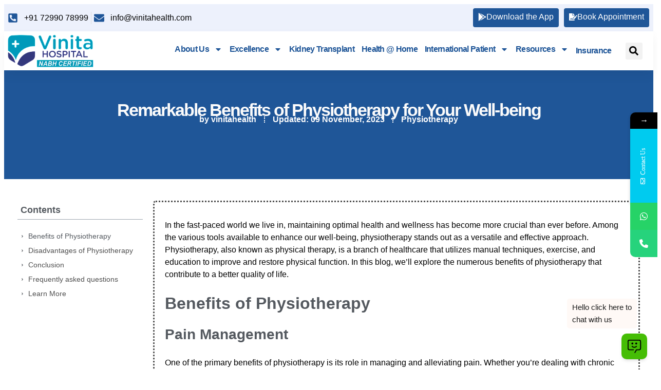

--- FILE ---
content_type: text/html; charset=UTF-8
request_url: https://vinitahealth.com/physiotherapy/benefits-of-physiotherapy/
body_size: 159627
content:
<!doctype html>
<html lang="en-US" prefix="og: https://ogp.me/ns#">
<head>
	<meta charset="UTF-8">
	<meta name="viewport" content="width=device-width, initial-scale=1">
	<link rel="profile" href="https://gmpg.org/xfn/11">
				<style>								
					form#stickyelements-form input::-moz-placeholder{
						color: #1e73be;
					} 
					form#stickyelements-form input::-ms-input-placeholder{
						color: #1e73be					} 
					form#stickyelements-form input::-webkit-input-placeholder{
						color: #1e73be					}
					form#stickyelements-form input::placeholder{
						color: #1e73be					}
					form#stickyelements-form textarea::placeholder {
						color: #1e73be					}
					form#stickyelements-form textarea::-moz-placeholder {
						color: #1e73be					}					
			</style>	
			
<!-- Search Engine Optimization by Rank Math - https://rankmath.com/ -->
<title>Top 7 Best Benefits of Physiotherapy | Vinita Hospital</title>
<meta name="description" content="Discover the top 7 benefits of physiotherapy that can transform your health. From pain management to injury prevention. Book an appointment!"/>
<meta name="robots" content="follow, index, max-snippet:-1, max-video-preview:-1, max-image-preview:large"/>
<link rel="canonical" href="https://vinitahealth.com/physiotherapy/benefits-of-physiotherapy/" />
<meta property="og:locale" content="en_US" />
<meta property="og:type" content="article" />
<meta property="og:title" content="Top 7 Best Benefits of Physiotherapy | Vinita Hospital" />
<meta property="og:description" content="Discover the top 7 benefits of physiotherapy that can transform your health. From pain management to injury prevention. Book an appointment!" />
<meta property="og:url" content="https://vinitahealth.com/physiotherapy/benefits-of-physiotherapy/" />
<meta property="og:site_name" content="Vinita Health" />
<meta property="article:publisher" content="https://www.facebook.com/vinitahealthventure" />
<meta property="article:tag" content="Benefits of Physiotherapy" />
<meta property="article:section" content="Physiotherapy" />
<meta property="og:updated_time" content="2025-01-22T12:22:25+05:30" />
<meta property="og:image" content="https://vinitahealth.com/wp-content/uploads/2023/08/Benefits-of-Physiotherapy.webp" />
<meta property="og:image:secure_url" content="https://vinitahealth.com/wp-content/uploads/2023/08/Benefits-of-Physiotherapy.webp" />
<meta property="og:image:width" content="1200" />
<meta property="og:image:height" content="676" />
<meta property="og:image:alt" content="Benefits of Physiotherapy | Vinita Hospital" />
<meta property="og:image:type" content="image/webp" />
<meta property="article:published_time" content="2023-11-09T15:26:34+05:30" />
<meta property="article:modified_time" content="2025-01-22T12:22:25+05:30" />
<meta name="twitter:card" content="summary_large_image" />
<meta name="twitter:title" content="Top 7 Best Benefits of Physiotherapy | Vinita Hospital" />
<meta name="twitter:description" content="Discover the top 7 benefits of physiotherapy that can transform your health. From pain management to injury prevention. Book an appointment!" />
<meta name="twitter:site" content="@VinitaHealth" />
<meta name="twitter:creator" content="@VinitaHealth" />
<meta name="twitter:image" content="https://vinitahealth.com/wp-content/uploads/2023/08/Benefits-of-Physiotherapy.webp" />
<meta name="twitter:label1" content="Written by" />
<meta name="twitter:data1" content="vinitahealth" />
<meta name="twitter:label2" content="Time to read" />
<meta name="twitter:data2" content="4 minutes" />
<script type="application/ld+json" class="rank-math-schema">{"@context":"https://schema.org","@graph":[{"@type":["Organization","Person"],"@id":"https://vinitahealth.com/#person","name":"Vinita Health","url":"https://vinitahealth.com","sameAs":["https://www.facebook.com/vinitahealthventure","https://twitter.com/VinitaHealth","https://www.linkedin.com/in/vinita-health-920388253/","https://www.instagram.com/vinitahospital_/","https://www.tumblr.com/vinitahealth","https://in.pinterest.com/vinitahealthdigital/"],"address":{"@type":"PostalAddress","streetAddress":"70, Josier Street,","addressLocality":"Nungambakkam","addressRegion":"Chennai","postalCode":"600034","addressCountry":"India"},"logo":{"@type":"ImageObject","@id":"https://vinitahealth.com/#logo","url":"https://vinitahealth.com/wp-content/uploads/2022/09/Vinita-health-logo-150x150.webp","contentUrl":"https://vinitahealth.com/wp-content/uploads/2022/09/Vinita-health-logo-150x150.webp","caption":"Vinita Health","inLanguage":"en-US"},"image":{"@id":"https://vinitahealth.com/#logo"}},{"@type":"WebSite","@id":"https://vinitahealth.com/#website","url":"https://vinitahealth.com","name":"Vinita Health","publisher":{"@id":"https://vinitahealth.com/#person"},"inLanguage":"en-US"},{"@type":"ImageObject","@id":"https://vinitahealth.com/wp-content/uploads/2023/08/Benefits-of-Physiotherapy.webp","url":"https://vinitahealth.com/wp-content/uploads/2023/08/Benefits-of-Physiotherapy.webp","width":"1200","height":"676","caption":"Benefits of Physiotherapy | Vinita Hospital","inLanguage":"en-US"},{"@type":"BreadcrumbList","@id":"https://vinitahealth.com/physiotherapy/benefits-of-physiotherapy/#breadcrumb","itemListElement":[{"@type":"ListItem","position":"1","item":{"@id":"https://vinitahealth.com","name":"Home"}},{"@type":"ListItem","position":"2","item":{"@id":"https://vinitahealth.com/news-and-blogs/","name":"News and Blogs"}},{"@type":"ListItem","position":"3","item":{"@id":"https://vinitahealth.com/category/physiotherapy/","name":"Physiotherapy"}},{"@type":"ListItem","position":"4","item":{"@id":"https://vinitahealth.com/physiotherapy/benefits-of-physiotherapy/","name":"Remarkable Benefits of Physiotherapy for Your Well-being"}}]},{"@type":"WebPage","@id":"https://vinitahealth.com/physiotherapy/benefits-of-physiotherapy/#webpage","url":"https://vinitahealth.com/physiotherapy/benefits-of-physiotherapy/","name":"Top 7 Best Benefits of Physiotherapy | Vinita Hospital","datePublished":"2023-11-09T15:26:34+05:30","dateModified":"2025-01-22T12:22:25+05:30","isPartOf":{"@id":"https://vinitahealth.com/#website"},"primaryImageOfPage":{"@id":"https://vinitahealth.com/wp-content/uploads/2023/08/Benefits-of-Physiotherapy.webp"},"inLanguage":"en-US","breadcrumb":{"@id":"https://vinitahealth.com/physiotherapy/benefits-of-physiotherapy/#breadcrumb"}},{"@type":"Person","@id":"https://vinitahealth.com/author/lavanya/","name":"vinitahealth","url":"https://vinitahealth.com/author/lavanya/","image":{"@type":"ImageObject","@id":"https://secure.gravatar.com/avatar/24d15899d31a41f1df38651c5fce85085d0b33c3002fb81422701b626c92a885?s=96&amp;d=mm&amp;r=g","url":"https://secure.gravatar.com/avatar/24d15899d31a41f1df38651c5fce85085d0b33c3002fb81422701b626c92a885?s=96&amp;d=mm&amp;r=g","caption":"vinitahealth","inLanguage":"en-US"}},{"@type":"BlogPosting","headline":"Top 7 Best Benefits of Physiotherapy | Vinita Hospital","keywords":"Benefits of Physiotherapy,Disadvantages of Physiotherapy","datePublished":"2023-11-09T15:26:34+05:30","dateModified":"2025-01-22T12:22:25+05:30","articleSection":"Physiotherapy","author":{"@id":"https://vinitahealth.com/author/lavanya/","name":"vinitahealth"},"publisher":{"@id":"https://vinitahealth.com/#person"},"description":"Discover the top 7 benefits of physiotherapy that can transform your health. From pain management to injury prevention. Book an appointment!","name":"Top 7 Best Benefits of Physiotherapy | Vinita Hospital","@id":"https://vinitahealth.com/physiotherapy/benefits-of-physiotherapy/#richSnippet","isPartOf":{"@id":"https://vinitahealth.com/physiotherapy/benefits-of-physiotherapy/#webpage"},"image":{"@id":"https://vinitahealth.com/wp-content/uploads/2023/08/Benefits-of-Physiotherapy.webp"},"inLanguage":"en-US","mainEntityOfPage":{"@id":"https://vinitahealth.com/physiotherapy/benefits-of-physiotherapy/#webpage"}}]}</script>
<!-- /Rank Math WordPress SEO plugin -->


<link rel="alternate" title="oEmbed (JSON)" type="application/json+oembed" href="https://vinitahealth.com/wp-json/oembed/1.0/embed?url=https%3A%2F%2Fvinitahealth.com%2Fphysiotherapy%2Fbenefits-of-physiotherapy%2F" />
<link rel="alternate" title="oEmbed (XML)" type="text/xml+oembed" href="https://vinitahealth.com/wp-json/oembed/1.0/embed?url=https%3A%2F%2Fvinitahealth.com%2Fphysiotherapy%2Fbenefits-of-physiotherapy%2F&#038;format=xml" />
<link rel="alternate" type="application/rss+xml" title="Vinita Health &raquo; Stories Feed" href="https://vinitahealth.com/web-stories/feed/"><style id='wp-img-auto-sizes-contain-inline-css'>
img:is([sizes=auto i],[sizes^="auto," i]){contain-intrinsic-size:3000px 1500px}
/*# sourceURL=wp-img-auto-sizes-contain-inline-css */
</style>
<style id='classic-theme-styles-inline-css'>
/*! This file is auto-generated */
.wp-block-button__link{color:#fff;background-color:#32373c;border-radius:9999px;box-shadow:none;text-decoration:none;padding:calc(.667em + 2px) calc(1.333em + 2px);font-size:1.125em}.wp-block-file__button{background:#32373c;color:#fff;text-decoration:none}
/*# sourceURL=/wp-includes/css/classic-themes.min.css */
</style>
<link rel='stylesheet' id='sdft-front-css' href='https://vinitahealth.com/wp-content/plugins/fbtw-feeds/css/sdft-front.css?ver=6.9' media='all' />
<link rel='stylesheet' id='wp-popup-css-css' href='https://vinitahealth.com/wp-content/plugins/wp-pop-up/assets/wp-popup.css?ver=1.2.6' media='all' />
<link rel='stylesheet' id='elementor-frontend-css' href='https://vinitahealth.com/wp-content/plugins/elementor/assets/css/frontend.min.css?ver=3.26.3' media='all' />
<link rel='stylesheet' id='widget-icon-list-css' href='https://vinitahealth.com/wp-content/plugins/elementor/assets/css/widget-icon-list.min.css?ver=3.26.3' media='all' />
<link rel='stylesheet' id='widget-image-css' href='https://vinitahealth.com/wp-content/plugins/elementor/assets/css/widget-image.min.css?ver=3.26.3' media='all' />
<link rel='stylesheet' id='widget-nav-menu-css' href='https://vinitahealth.com/wp-content/plugins/elementor-pro/assets/css/widget-nav-menu.min.css?ver=3.26.2' media='all' />
<link rel='stylesheet' id='widget-search-form-css' href='https://vinitahealth.com/wp-content/plugins/elementor-pro/assets/css/widget-search-form.min.css?ver=3.26.2' media='all' />
<link rel='stylesheet' id='widget-menu-anchor-css' href='https://vinitahealth.com/wp-content/plugins/elementor/assets/css/widget-menu-anchor.min.css?ver=3.26.3' media='all' />
<link rel='stylesheet' id='widget-heading-css' href='https://vinitahealth.com/wp-content/plugins/elementor/assets/css/widget-heading.min.css?ver=3.26.3' media='all' />
<link rel='stylesheet' id='widget-social-icons-css' href='https://vinitahealth.com/wp-content/plugins/elementor/assets/css/widget-social-icons.min.css?ver=3.26.3' media='all' />
<link rel='stylesheet' id='e-apple-webkit-css' href='https://vinitahealth.com/wp-content/plugins/elementor/assets/css/conditionals/apple-webkit.min.css?ver=3.26.3' media='all' />
<link rel='stylesheet' id='widget-text-editor-css' href='https://vinitahealth.com/wp-content/plugins/elementor/assets/css/widget-text-editor.min.css?ver=3.26.3' media='all' />
<link rel='stylesheet' id='widget-post-info-css' href='https://vinitahealth.com/wp-content/plugins/elementor-pro/assets/css/widget-post-info.min.css?ver=3.26.2' media='all' />
<link rel='stylesheet' id='widget-table-of-contents-css' href='https://vinitahealth.com/wp-content/plugins/elementor-pro/assets/css/widget-table-of-contents.min.css?ver=3.26.2' media='all' />
<link rel='stylesheet' id='widget-posts-css' href='https://vinitahealth.com/wp-content/plugins/elementor-pro/assets/css/widget-posts.min.css?ver=3.26.2' media='all' />
<link rel='stylesheet' id='elementor-post-21-css' href='https://vinitahealth.com/wp-content/uploads/elementor/css/post-21.css?ver=1751528849' media='all' />
<link rel='stylesheet' id='jet-tabs-frontend-css' href='https://vinitahealth.com/wp-content/plugins/jet-tabs/assets/css/jet-tabs-frontend.css?ver=2.2.9.1' media='all' />
<link rel='stylesheet' id='font-awesome-5-all-css' href='https://vinitahealth.com/wp-content/plugins/elementor/assets/lib/font-awesome/css/all.min.css?ver=3.26.3' media='all' />
<link rel='stylesheet' id='font-awesome-4-shim-css' href='https://vinitahealth.com/wp-content/plugins/elementor/assets/lib/font-awesome/css/v4-shims.min.css?ver=3.26.3' media='all' />
<link rel='stylesheet' id='elementor-post-32-css' href='https://vinitahealth.com/wp-content/uploads/elementor/css/post-32.css?ver=1751528849' media='all' />
<link rel='stylesheet' id='elementor-post-29-css' href='https://vinitahealth.com/wp-content/uploads/elementor/css/post-29.css?ver=1751528849' media='all' />
<link rel='stylesheet' id='elementor-post-7500-css' href='https://vinitahealth.com/wp-content/uploads/elementor/css/post-7500.css?ver=1751528892' media='all' />
<link rel='stylesheet' id='hello-elementor-child-style-css' href='https://vinitahealth.com/wp-content/themes/hello-theme-child-master/style.css?ver=1.0.0' media='all' />

<link rel='stylesheet' id='font-awesome-css-css' href='https://vinitahealth.com/wp-content/plugins/mystickyelements/css/font-awesome.min.css?ver=2.2.3' media='all' />
<link rel='stylesheet' id='mystickyelements-front-css-css' href='https://vinitahealth.com/wp-content/plugins/mystickyelements/css/mystickyelements-front.min.css?ver=2.2.3' media='all' />
<link rel='stylesheet' id='intl-tel-input-css' href='https://vinitahealth.com/wp-content/plugins/mystickyelements/intl-tel-input-src/build/css/intlTelInput.css?ver=2.2.3' media='all' />
<script src="https://vinitahealth.com/wp-content/plugins/easy-twitter-feeds/assets/js/widget.js?ver=1.2.9" id="widget-js-js"></script>
<script src="https://vinitahealth.com/wp-includes/js/jquery/jquery.min.js?ver=3.7.1" id="jquery-core-js"></script>
<script src="https://vinitahealth.com/wp-includes/js/jquery/jquery-migrate.min.js?ver=3.4.1" id="jquery-migrate-js"></script>
<script src="https://vinitahealth.com/wp-content/plugins/twitter-tweets/js/weblizar-fronend-twitter-tweets.js?ver=1" id="wl-weblizar-fronend-twitter-tweets-js"></script>
<script src="https://vinitahealth.com/wp-content/plugins/elementor/assets/lib/font-awesome/js/v4-shims.min.js?ver=3.26.3" id="font-awesome-4-shim-js"></script>
<script>(function(i,s,o,g,r,a,m){i['GoogleAnalyticsObject']=r;i[r]=i[r]||function(){
					(i[r].q=i[r].q||[]).push(arguments)},i[r].l=1*new Date();a=s.createElement(o),
					m=s.getElementsByTagName(o)[0];a.async=1;a.src=g;m.parentNode.insertBefore(a,m)
					})(window,document,'script','https://vinitahealth.com/wp-content/plugins/perfmatters/js/analytics.js','ga');ga('create', 'G-N5ZGDFEJP6', 'auto');ga('send', 'pageview');</script><!-- Google tag (gtag.js) -->
<script async src="https://www.googletagmanager.com/gtag/js?id=G-N5ZGDFEJP6"></script>
<script>
  window.dataLayer = window.dataLayer || [];
  function gtag(){dataLayer.push(arguments);}
  gtag('js', new Date());

  gtag('config', 'G-N5ZGDFEJP6');
</script><meta name="generator" content="Elementor 3.26.3; features: e_font_icon_svg, additional_custom_breakpoints; settings: css_print_method-external, google_font-enabled, font_display-auto">
			<style>
				.e-con.e-parent:nth-of-type(n+4):not(.e-lazyloaded):not(.e-no-lazyload),
				.e-con.e-parent:nth-of-type(n+4):not(.e-lazyloaded):not(.e-no-lazyload) * {
					background-image: none !important;
				}
				@media screen and (max-height: 1024px) {
					.e-con.e-parent:nth-of-type(n+3):not(.e-lazyloaded):not(.e-no-lazyload),
					.e-con.e-parent:nth-of-type(n+3):not(.e-lazyloaded):not(.e-no-lazyload) * {
						background-image: none !important;
					}
				}
				@media screen and (max-height: 640px) {
					.e-con.e-parent:nth-of-type(n+2):not(.e-lazyloaded):not(.e-no-lazyload),
					.e-con.e-parent:nth-of-type(n+2):not(.e-lazyloaded):not(.e-no-lazyload) * {
						background-image: none !important;
					}
				}
			</style>
			<script id="google_gtagjs" src="https://www.googletagmanager.com/gtag/js?id=G-N5ZGDFEJP6" async></script>
<script id="google_gtagjs-inline">
window.dataLayer = window.dataLayer || [];function gtag(){dataLayer.push(arguments);}gtag('js', new Date());gtag('config', 'G-N5ZGDFEJP6', {} );
</script>
<link rel="icon" href="https://vinitahealth.com/wp-content/uploads/2022/09/Vinita-hospital-Logos-favicon-96x96.webp" sizes="32x32" />
<link rel="icon" href="https://vinitahealth.com/wp-content/uploads/2022/09/Vinita-hospital-Logos-favicon.webp" sizes="192x192" />
<link rel="apple-touch-icon" href="https://vinitahealth.com/wp-content/uploads/2022/09/Vinita-hospital-Logos-favicon.webp" />
<meta name="msapplication-TileImage" content="https://vinitahealth.com/wp-content/uploads/2022/09/Vinita-hospital-Logos-favicon.webp" />
<noscript><style>.perfmatters-lazy[data-src]{display:none !important;}</style></noscript><style>.perfmatters-lazy-youtube{position:relative;width:100%;max-width:100%;height:0;padding-bottom:56.23%;overflow:hidden}.perfmatters-lazy-youtube img{position:absolute;top:0;right:0;bottom:0;left:0;display:block;width:100%;max-width:100%;height:auto;margin:auto;border:none;cursor:pointer;transition:.5s all;-webkit-transition:.5s all;-moz-transition:.5s all}.perfmatters-lazy-youtube img:hover{-webkit-filter:brightness(75%)}.perfmatters-lazy-youtube .play{position:absolute;top:50%;left:50%;right:auto;width:68px;height:48px;margin-left:-34px;margin-top:-24px;background:url(https://vinitahealth.com/wp-content/plugins/perfmatters/img/youtube.svg) no-repeat;background-position:center;background-size:cover;pointer-events:none}.perfmatters-lazy-youtube iframe{position:absolute;top:0;left:0;width:100%;height:100%;z-index:99}</style><style id='wp-block-heading-inline-css'>
h1:where(.wp-block-heading).has-background,h2:where(.wp-block-heading).has-background,h3:where(.wp-block-heading).has-background,h4:where(.wp-block-heading).has-background,h5:where(.wp-block-heading).has-background,h6:where(.wp-block-heading).has-background{padding:1.25em 2.375em}h1.has-text-align-left[style*=writing-mode]:where([style*=vertical-lr]),h1.has-text-align-right[style*=writing-mode]:where([style*=vertical-rl]),h2.has-text-align-left[style*=writing-mode]:where([style*=vertical-lr]),h2.has-text-align-right[style*=writing-mode]:where([style*=vertical-rl]),h3.has-text-align-left[style*=writing-mode]:where([style*=vertical-lr]),h3.has-text-align-right[style*=writing-mode]:where([style*=vertical-rl]),h4.has-text-align-left[style*=writing-mode]:where([style*=vertical-lr]),h4.has-text-align-right[style*=writing-mode]:where([style*=vertical-rl]),h5.has-text-align-left[style*=writing-mode]:where([style*=vertical-lr]),h5.has-text-align-right[style*=writing-mode]:where([style*=vertical-rl]),h6.has-text-align-left[style*=writing-mode]:where([style*=vertical-lr]),h6.has-text-align-right[style*=writing-mode]:where([style*=vertical-rl]){rotate:180deg}
/*# sourceURL=https://vinitahealth.com/wp-includes/blocks/heading/style.min.css */
</style>
<style id='wp-block-image-inline-css'>
.wp-block-image>a,.wp-block-image>figure>a{display:inline-block}.wp-block-image img{box-sizing:border-box;height:auto;max-width:100%;vertical-align:bottom}@media not (prefers-reduced-motion){.wp-block-image img.hide{visibility:hidden}.wp-block-image img.show{animation:show-content-image .4s}}.wp-block-image[style*=border-radius] img,.wp-block-image[style*=border-radius]>a{border-radius:inherit}.wp-block-image.has-custom-border img{box-sizing:border-box}.wp-block-image.aligncenter{text-align:center}.wp-block-image.alignfull>a,.wp-block-image.alignwide>a{width:100%}.wp-block-image.alignfull img,.wp-block-image.alignwide img{height:auto;width:100%}.wp-block-image .aligncenter,.wp-block-image .alignleft,.wp-block-image .alignright,.wp-block-image.aligncenter,.wp-block-image.alignleft,.wp-block-image.alignright{display:table}.wp-block-image .aligncenter>figcaption,.wp-block-image .alignleft>figcaption,.wp-block-image .alignright>figcaption,.wp-block-image.aligncenter>figcaption,.wp-block-image.alignleft>figcaption,.wp-block-image.alignright>figcaption{caption-side:bottom;display:table-caption}.wp-block-image .alignleft{float:left;margin:.5em 1em .5em 0}.wp-block-image .alignright{float:right;margin:.5em 0 .5em 1em}.wp-block-image .aligncenter{margin-left:auto;margin-right:auto}.wp-block-image :where(figcaption){margin-bottom:1em;margin-top:.5em}.wp-block-image.is-style-circle-mask img{border-radius:9999px}@supports ((-webkit-mask-image:none) or (mask-image:none)) or (-webkit-mask-image:none){.wp-block-image.is-style-circle-mask img{border-radius:0;-webkit-mask-image:url('data:image/svg+xml;utf8,<svg viewBox="0 0 100 100" xmlns="http://www.w3.org/2000/svg"><circle cx="50" cy="50" r="50"/></svg>');mask-image:url('data:image/svg+xml;utf8,<svg viewBox="0 0 100 100" xmlns="http://www.w3.org/2000/svg"><circle cx="50" cy="50" r="50"/></svg>');mask-mode:alpha;-webkit-mask-position:center;mask-position:center;-webkit-mask-repeat:no-repeat;mask-repeat:no-repeat;-webkit-mask-size:contain;mask-size:contain}}:root :where(.wp-block-image.is-style-rounded img,.wp-block-image .is-style-rounded img){border-radius:9999px}.wp-block-image figure{margin:0}.wp-lightbox-container{display:flex;flex-direction:column;position:relative}.wp-lightbox-container img{cursor:zoom-in}.wp-lightbox-container img:hover+button{opacity:1}.wp-lightbox-container button{align-items:center;backdrop-filter:blur(16px) saturate(180%);background-color:#5a5a5a40;border:none;border-radius:4px;cursor:zoom-in;display:flex;height:20px;justify-content:center;opacity:0;padding:0;position:absolute;right:16px;text-align:center;top:16px;width:20px;z-index:100}@media not (prefers-reduced-motion){.wp-lightbox-container button{transition:opacity .2s ease}}.wp-lightbox-container button:focus-visible{outline:3px auto #5a5a5a40;outline:3px auto -webkit-focus-ring-color;outline-offset:3px}.wp-lightbox-container button:hover{cursor:pointer;opacity:1}.wp-lightbox-container button:focus{opacity:1}.wp-lightbox-container button:focus,.wp-lightbox-container button:hover,.wp-lightbox-container button:not(:hover):not(:active):not(.has-background){background-color:#5a5a5a40;border:none}.wp-lightbox-overlay{box-sizing:border-box;cursor:zoom-out;height:100vh;left:0;overflow:hidden;position:fixed;top:0;visibility:hidden;width:100%;z-index:100000}.wp-lightbox-overlay .close-button{align-items:center;cursor:pointer;display:flex;justify-content:center;min-height:40px;min-width:40px;padding:0;position:absolute;right:calc(env(safe-area-inset-right) + 16px);top:calc(env(safe-area-inset-top) + 16px);z-index:5000000}.wp-lightbox-overlay .close-button:focus,.wp-lightbox-overlay .close-button:hover,.wp-lightbox-overlay .close-button:not(:hover):not(:active):not(.has-background){background:none;border:none}.wp-lightbox-overlay .lightbox-image-container{height:var(--wp--lightbox-container-height);left:50%;overflow:hidden;position:absolute;top:50%;transform:translate(-50%,-50%);transform-origin:top left;width:var(--wp--lightbox-container-width);z-index:9999999999}.wp-lightbox-overlay .wp-block-image{align-items:center;box-sizing:border-box;display:flex;height:100%;justify-content:center;margin:0;position:relative;transform-origin:0 0;width:100%;z-index:3000000}.wp-lightbox-overlay .wp-block-image img{height:var(--wp--lightbox-image-height);min-height:var(--wp--lightbox-image-height);min-width:var(--wp--lightbox-image-width);width:var(--wp--lightbox-image-width)}.wp-lightbox-overlay .wp-block-image figcaption{display:none}.wp-lightbox-overlay button{background:none;border:none}.wp-lightbox-overlay .scrim{background-color:#fff;height:100%;opacity:.9;position:absolute;width:100%;z-index:2000000}.wp-lightbox-overlay.active{visibility:visible}@media not (prefers-reduced-motion){.wp-lightbox-overlay.active{animation:turn-on-visibility .25s both}.wp-lightbox-overlay.active img{animation:turn-on-visibility .35s both}.wp-lightbox-overlay.show-closing-animation:not(.active){animation:turn-off-visibility .35s both}.wp-lightbox-overlay.show-closing-animation:not(.active) img{animation:turn-off-visibility .25s both}.wp-lightbox-overlay.zoom.active{animation:none;opacity:1;visibility:visible}.wp-lightbox-overlay.zoom.active .lightbox-image-container{animation:lightbox-zoom-in .4s}.wp-lightbox-overlay.zoom.active .lightbox-image-container img{animation:none}.wp-lightbox-overlay.zoom.active .scrim{animation:turn-on-visibility .4s forwards}.wp-lightbox-overlay.zoom.show-closing-animation:not(.active){animation:none}.wp-lightbox-overlay.zoom.show-closing-animation:not(.active) .lightbox-image-container{animation:lightbox-zoom-out .4s}.wp-lightbox-overlay.zoom.show-closing-animation:not(.active) .lightbox-image-container img{animation:none}.wp-lightbox-overlay.zoom.show-closing-animation:not(.active) .scrim{animation:turn-off-visibility .4s forwards}}@keyframes show-content-image{0%{visibility:hidden}99%{visibility:hidden}to{visibility:visible}}@keyframes turn-on-visibility{0%{opacity:0}to{opacity:1}}@keyframes turn-off-visibility{0%{opacity:1;visibility:visible}99%{opacity:0;visibility:visible}to{opacity:0;visibility:hidden}}@keyframes lightbox-zoom-in{0%{transform:translate(calc((-100vw + var(--wp--lightbox-scrollbar-width))/2 + var(--wp--lightbox-initial-left-position)),calc(-50vh + var(--wp--lightbox-initial-top-position))) scale(var(--wp--lightbox-scale))}to{transform:translate(-50%,-50%) scale(1)}}@keyframes lightbox-zoom-out{0%{transform:translate(-50%,-50%) scale(1);visibility:visible}99%{visibility:visible}to{transform:translate(calc((-100vw + var(--wp--lightbox-scrollbar-width))/2 + var(--wp--lightbox-initial-left-position)),calc(-50vh + var(--wp--lightbox-initial-top-position))) scale(var(--wp--lightbox-scale));visibility:hidden}}
/*# sourceURL=https://vinitahealth.com/wp-includes/blocks/image/style.min.css */
</style>
<style id='wp-block-list-inline-css'>
ol,ul{box-sizing:border-box}:root :where(.wp-block-list.has-background){padding:1.25em 2.375em}
/*# sourceURL=https://vinitahealth.com/wp-includes/blocks/list/style.min.css */
</style>
<style id='wp-block-paragraph-inline-css'>
.is-small-text{font-size:.875em}.is-regular-text{font-size:1em}.is-large-text{font-size:2.25em}.is-larger-text{font-size:3em}.has-drop-cap:not(:focus):first-letter{float:left;font-size:8.4em;font-style:normal;font-weight:100;line-height:.68;margin:.05em .1em 0 0;text-transform:uppercase}body.rtl .has-drop-cap:not(:focus):first-letter{float:none;margin-left:.1em}p.has-drop-cap.has-background{overflow:hidden}:root :where(p.has-background){padding:1.25em 2.375em}:where(p.has-text-color:not(.has-link-color)) a{color:inherit}p.has-text-align-left[style*="writing-mode:vertical-lr"],p.has-text-align-right[style*="writing-mode:vertical-rl"]{rotate:180deg}
/*# sourceURL=https://vinitahealth.com/wp-includes/blocks/paragraph/style.min.css */
</style>
<style id='global-styles-inline-css'>
:root{--wp--preset--aspect-ratio--square: 1;--wp--preset--aspect-ratio--4-3: 4/3;--wp--preset--aspect-ratio--3-4: 3/4;--wp--preset--aspect-ratio--3-2: 3/2;--wp--preset--aspect-ratio--2-3: 2/3;--wp--preset--aspect-ratio--16-9: 16/9;--wp--preset--aspect-ratio--9-16: 9/16;--wp--preset--color--black: #000000;--wp--preset--color--cyan-bluish-gray: #abb8c3;--wp--preset--color--white: #ffffff;--wp--preset--color--pale-pink: #f78da7;--wp--preset--color--vivid-red: #cf2e2e;--wp--preset--color--luminous-vivid-orange: #ff6900;--wp--preset--color--luminous-vivid-amber: #fcb900;--wp--preset--color--light-green-cyan: #7bdcb5;--wp--preset--color--vivid-green-cyan: #00d084;--wp--preset--color--pale-cyan-blue: #8ed1fc;--wp--preset--color--vivid-cyan-blue: #0693e3;--wp--preset--color--vivid-purple: #9b51e0;--wp--preset--gradient--vivid-cyan-blue-to-vivid-purple: linear-gradient(135deg,rgb(6,147,227) 0%,rgb(155,81,224) 100%);--wp--preset--gradient--light-green-cyan-to-vivid-green-cyan: linear-gradient(135deg,rgb(122,220,180) 0%,rgb(0,208,130) 100%);--wp--preset--gradient--luminous-vivid-amber-to-luminous-vivid-orange: linear-gradient(135deg,rgb(252,185,0) 0%,rgb(255,105,0) 100%);--wp--preset--gradient--luminous-vivid-orange-to-vivid-red: linear-gradient(135deg,rgb(255,105,0) 0%,rgb(207,46,46) 100%);--wp--preset--gradient--very-light-gray-to-cyan-bluish-gray: linear-gradient(135deg,rgb(238,238,238) 0%,rgb(169,184,195) 100%);--wp--preset--gradient--cool-to-warm-spectrum: linear-gradient(135deg,rgb(74,234,220) 0%,rgb(151,120,209) 20%,rgb(207,42,186) 40%,rgb(238,44,130) 60%,rgb(251,105,98) 80%,rgb(254,248,76) 100%);--wp--preset--gradient--blush-light-purple: linear-gradient(135deg,rgb(255,206,236) 0%,rgb(152,150,240) 100%);--wp--preset--gradient--blush-bordeaux: linear-gradient(135deg,rgb(254,205,165) 0%,rgb(254,45,45) 50%,rgb(107,0,62) 100%);--wp--preset--gradient--luminous-dusk: linear-gradient(135deg,rgb(255,203,112) 0%,rgb(199,81,192) 50%,rgb(65,88,208) 100%);--wp--preset--gradient--pale-ocean: linear-gradient(135deg,rgb(255,245,203) 0%,rgb(182,227,212) 50%,rgb(51,167,181) 100%);--wp--preset--gradient--electric-grass: linear-gradient(135deg,rgb(202,248,128) 0%,rgb(113,206,126) 100%);--wp--preset--gradient--midnight: linear-gradient(135deg,rgb(2,3,129) 0%,rgb(40,116,252) 100%);--wp--preset--font-size--small: 13px;--wp--preset--font-size--medium: 20px;--wp--preset--font-size--large: 36px;--wp--preset--font-size--x-large: 42px;--wp--preset--spacing--20: 0.44rem;--wp--preset--spacing--30: 0.67rem;--wp--preset--spacing--40: 1rem;--wp--preset--spacing--50: 1.5rem;--wp--preset--spacing--60: 2.25rem;--wp--preset--spacing--70: 3.38rem;--wp--preset--spacing--80: 5.06rem;--wp--preset--shadow--natural: 6px 6px 9px rgba(0, 0, 0, 0.2);--wp--preset--shadow--deep: 12px 12px 50px rgba(0, 0, 0, 0.4);--wp--preset--shadow--sharp: 6px 6px 0px rgba(0, 0, 0, 0.2);--wp--preset--shadow--outlined: 6px 6px 0px -3px rgb(255, 255, 255), 6px 6px rgb(0, 0, 0);--wp--preset--shadow--crisp: 6px 6px 0px rgb(0, 0, 0);}:where(.is-layout-flex){gap: 0.5em;}:where(.is-layout-grid){gap: 0.5em;}body .is-layout-flex{display: flex;}.is-layout-flex{flex-wrap: wrap;align-items: center;}.is-layout-flex > :is(*, div){margin: 0;}body .is-layout-grid{display: grid;}.is-layout-grid > :is(*, div){margin: 0;}:where(.wp-block-columns.is-layout-flex){gap: 2em;}:where(.wp-block-columns.is-layout-grid){gap: 2em;}:where(.wp-block-post-template.is-layout-flex){gap: 1.25em;}:where(.wp-block-post-template.is-layout-grid){gap: 1.25em;}.has-black-color{color: var(--wp--preset--color--black) !important;}.has-cyan-bluish-gray-color{color: var(--wp--preset--color--cyan-bluish-gray) !important;}.has-white-color{color: var(--wp--preset--color--white) !important;}.has-pale-pink-color{color: var(--wp--preset--color--pale-pink) !important;}.has-vivid-red-color{color: var(--wp--preset--color--vivid-red) !important;}.has-luminous-vivid-orange-color{color: var(--wp--preset--color--luminous-vivid-orange) !important;}.has-luminous-vivid-amber-color{color: var(--wp--preset--color--luminous-vivid-amber) !important;}.has-light-green-cyan-color{color: var(--wp--preset--color--light-green-cyan) !important;}.has-vivid-green-cyan-color{color: var(--wp--preset--color--vivid-green-cyan) !important;}.has-pale-cyan-blue-color{color: var(--wp--preset--color--pale-cyan-blue) !important;}.has-vivid-cyan-blue-color{color: var(--wp--preset--color--vivid-cyan-blue) !important;}.has-vivid-purple-color{color: var(--wp--preset--color--vivid-purple) !important;}.has-black-background-color{background-color: var(--wp--preset--color--black) !important;}.has-cyan-bluish-gray-background-color{background-color: var(--wp--preset--color--cyan-bluish-gray) !important;}.has-white-background-color{background-color: var(--wp--preset--color--white) !important;}.has-pale-pink-background-color{background-color: var(--wp--preset--color--pale-pink) !important;}.has-vivid-red-background-color{background-color: var(--wp--preset--color--vivid-red) !important;}.has-luminous-vivid-orange-background-color{background-color: var(--wp--preset--color--luminous-vivid-orange) !important;}.has-luminous-vivid-amber-background-color{background-color: var(--wp--preset--color--luminous-vivid-amber) !important;}.has-light-green-cyan-background-color{background-color: var(--wp--preset--color--light-green-cyan) !important;}.has-vivid-green-cyan-background-color{background-color: var(--wp--preset--color--vivid-green-cyan) !important;}.has-pale-cyan-blue-background-color{background-color: var(--wp--preset--color--pale-cyan-blue) !important;}.has-vivid-cyan-blue-background-color{background-color: var(--wp--preset--color--vivid-cyan-blue) !important;}.has-vivid-purple-background-color{background-color: var(--wp--preset--color--vivid-purple) !important;}.has-black-border-color{border-color: var(--wp--preset--color--black) !important;}.has-cyan-bluish-gray-border-color{border-color: var(--wp--preset--color--cyan-bluish-gray) !important;}.has-white-border-color{border-color: var(--wp--preset--color--white) !important;}.has-pale-pink-border-color{border-color: var(--wp--preset--color--pale-pink) !important;}.has-vivid-red-border-color{border-color: var(--wp--preset--color--vivid-red) !important;}.has-luminous-vivid-orange-border-color{border-color: var(--wp--preset--color--luminous-vivid-orange) !important;}.has-luminous-vivid-amber-border-color{border-color: var(--wp--preset--color--luminous-vivid-amber) !important;}.has-light-green-cyan-border-color{border-color: var(--wp--preset--color--light-green-cyan) !important;}.has-vivid-green-cyan-border-color{border-color: var(--wp--preset--color--vivid-green-cyan) !important;}.has-pale-cyan-blue-border-color{border-color: var(--wp--preset--color--pale-cyan-blue) !important;}.has-vivid-cyan-blue-border-color{border-color: var(--wp--preset--color--vivid-cyan-blue) !important;}.has-vivid-purple-border-color{border-color: var(--wp--preset--color--vivid-purple) !important;}.has-vivid-cyan-blue-to-vivid-purple-gradient-background{background: var(--wp--preset--gradient--vivid-cyan-blue-to-vivid-purple) !important;}.has-light-green-cyan-to-vivid-green-cyan-gradient-background{background: var(--wp--preset--gradient--light-green-cyan-to-vivid-green-cyan) !important;}.has-luminous-vivid-amber-to-luminous-vivid-orange-gradient-background{background: var(--wp--preset--gradient--luminous-vivid-amber-to-luminous-vivid-orange) !important;}.has-luminous-vivid-orange-to-vivid-red-gradient-background{background: var(--wp--preset--gradient--luminous-vivid-orange-to-vivid-red) !important;}.has-very-light-gray-to-cyan-bluish-gray-gradient-background{background: var(--wp--preset--gradient--very-light-gray-to-cyan-bluish-gray) !important;}.has-cool-to-warm-spectrum-gradient-background{background: var(--wp--preset--gradient--cool-to-warm-spectrum) !important;}.has-blush-light-purple-gradient-background{background: var(--wp--preset--gradient--blush-light-purple) !important;}.has-blush-bordeaux-gradient-background{background: var(--wp--preset--gradient--blush-bordeaux) !important;}.has-luminous-dusk-gradient-background{background: var(--wp--preset--gradient--luminous-dusk) !important;}.has-pale-ocean-gradient-background{background: var(--wp--preset--gradient--pale-ocean) !important;}.has-electric-grass-gradient-background{background: var(--wp--preset--gradient--electric-grass) !important;}.has-midnight-gradient-background{background: var(--wp--preset--gradient--midnight) !important;}.has-small-font-size{font-size: var(--wp--preset--font-size--small) !important;}.has-medium-font-size{font-size: var(--wp--preset--font-size--medium) !important;}.has-large-font-size{font-size: var(--wp--preset--font-size--large) !important;}.has-x-large-font-size{font-size: var(--wp--preset--font-size--x-large) !important;}
/*# sourceURL=global-styles-inline-css */
</style>
<style id='web-stories-embed-inline-css'>
.web-stories-singleton.alignleft,.web-stories-singleton.alignnone,.web-stories-singleton.alignright{display:block;width:100%}.web-stories-singleton.aligncenter{text-align:initial}.web-stories-singleton .wp-block-embed__wrapper{position:relative}.web-stories-singleton.alignleft .wp-block-embed__wrapper{margin-right:auto}.web-stories-singleton.alignright .wp-block-embed__wrapper{margin-left:auto}.web-stories-singleton.alignnone .wp-block-embed__wrapper{max-width:var(--width)}.web-stories-singleton.aligncenter .wp-block-embed__wrapper{margin-left:auto;margin-right:auto;max-width:var(--width)}.web-stories-singleton-poster{aspect-ratio:var(--aspect-ratio);border-radius:8px;overflow:hidden;position:relative}.web-stories-singleton-poster a{aspect-ratio:var(--aspect-ratio);display:block;margin:0}.web-stories-singleton-poster .web-stories-singleton-poster-placeholder{box-sizing:border-box}.web-stories-singleton-poster .web-stories-singleton-poster-placeholder a,.web-stories-singleton-poster .web-stories-singleton-poster-placeholder span{border:0;clip:rect(1px,1px,1px,1px);-webkit-clip-path:inset(50%);clip-path:inset(50%);height:1px;margin:-1px;overflow:hidden;padding:0;position:absolute!important;width:1px;word-wrap:normal!important;word-break:normal}.web-stories-singleton-poster img{box-sizing:border-box;height:100%;object-fit:cover;position:absolute;width:100%}.web-stories-singleton-poster:after{background:linear-gradient(180deg,hsla(0,0%,100%,0),rgba(0,0,0,.8));content:"";display:block;height:100%;left:0;pointer-events:none;position:absolute;top:0;width:100%}.web-stories-singleton .web-stories-singleton-overlay{bottom:0;color:var(--ws-overlay-text-color);line-height:var(--ws-overlay-text-lh);padding:10px;position:absolute;z-index:1}.web-stories-embed.alignleft,.web-stories-embed.alignnone,.web-stories-embed.alignright{display:block;width:100%}.web-stories-embed.aligncenter{text-align:initial}.web-stories-embed .wp-block-embed__wrapper{position:relative}.web-stories-embed.alignleft .wp-block-embed__wrapper{margin-right:auto}.web-stories-embed.alignright .wp-block-embed__wrapper{margin-left:auto}.web-stories-embed.alignnone .wp-block-embed__wrapper{max-width:var(--width)}.web-stories-embed.aligncenter .wp-block-embed__wrapper{margin-left:auto;margin-right:auto;max-width:var(--width)}.web-stories-embed:not(.web-stories-embed-amp) .wp-block-embed__wrapper{aspect-ratio:var(--aspect-ratio)}.web-stories-embed:not(.web-stories-embed-amp) .wp-block-embed__wrapper amp-story-player{bottom:0;height:100%;left:0;position:absolute;right:0;top:0;width:100%}.block-editor-block-inspector .web-stories-embed-poster-remove{margin-left:12px}
/*# sourceURL=https://vinitahealth.com/wp-content/plugins/web-stories/assets/css/web-stories-embed.css */
</style>
<link rel='stylesheet' id='standalone-amp-story-player-css' href='https://cdn.ampproject.org/amp-story-player-v0.css?ver=v0' media='all' />
<link rel='stylesheet' id='e-sticky-css' href='https://vinitahealth.com/wp-content/plugins/elementor-pro/assets/css/modules/sticky.min.css?ver=3.26.2' media='all' />
</head>
<body class="wp-singular post-template-default single single-post postid-6289 single-format-standard wp-custom-logo wp-theme-hello-elementor wp-child-theme-hello-theme-child-master jet-engine-optimized-dom elementor-default elementor-template-full-width elementor-kit-21 elementor-page-7500">


<a class="skip-link screen-reader-text" href="#content">Skip to content</a>

		<div data-elementor-type="header" data-elementor-id="32" class="elementor elementor-32 elementor-location-header" data-elementor-post-type="elementor_library">
					<section class="elementor-section elementor-top-section elementor-element elementor-element-527c52f elementor-section-boxed elementor-section-height-default elementor-section-height-default" data-id="527c52f" data-element_type="section" data-settings="{&quot;background_background&quot;:&quot;classic&quot;}">
						<div class="elementor-container elementor-column-gap-default">
					<div class="elementor-column elementor-col-50 elementor-top-column elementor-element elementor-element-7c5a635 elementor-hidden-mobile" data-id="7c5a635" data-element_type="column">
			<div class="elementor-widget-wrap elementor-element-populated">
						<div class="elementor-element elementor-element-2e0b3d2 elementor-icon-list--layout-inline elementor-widget__width-auto elementor-list-item-link-full_width elementor-widget elementor-widget-icon-list" data-id="2e0b3d2" data-element_type="widget" data-widget_type="icon-list.default">
				<div class="elementor-widget-container">
							<ul class="elementor-icon-list-items elementor-inline-items">
							<li class="elementor-icon-list-item elementor-inline-item">
											<a href="tel:+917299078999">

												<span class="elementor-icon-list-icon">
							<svg aria-hidden="true" class="e-font-icon-svg e-fas-phone-square-alt" viewBox="0 0 448 512" xmlns="http://www.w3.org/2000/svg"><path d="M400 32H48A48 48 0 0 0 0 80v352a48 48 0 0 0 48 48h352a48 48 0 0 0 48-48V80a48 48 0 0 0-48-48zm-16.39 307.37l-15 65A15 15 0 0 1 354 416C194 416 64 286.29 64 126a15.7 15.7 0 0 1 11.63-14.61l65-15A18.23 18.23 0 0 1 144 96a16.27 16.27 0 0 1 13.79 9.09l30 70A17.9 17.9 0 0 1 189 181a17 17 0 0 1-5.5 11.61l-37.89 31a231.91 231.91 0 0 0 110.78 110.78l31-37.89A17 17 0 0 1 299 291a17.85 17.85 0 0 1 5.91 1.21l70 30A16.25 16.25 0 0 1 384 336a17.41 17.41 0 0 1-.39 3.37z"></path></svg>						</span>
										<span class="elementor-icon-list-text">+91 72990 78999</span>
											</a>
									</li>
								<li class="elementor-icon-list-item elementor-inline-item">
											<a href="mailto:info@vinitahealth.com">

												<span class="elementor-icon-list-icon">
							<svg aria-hidden="true" class="e-font-icon-svg e-fas-envelope" viewBox="0 0 512 512" xmlns="http://www.w3.org/2000/svg"><path d="M502.3 190.8c3.9-3.1 9.7-.2 9.7 4.7V400c0 26.5-21.5 48-48 48H48c-26.5 0-48-21.5-48-48V195.6c0-5 5.7-7.8 9.7-4.7 22.4 17.4 52.1 39.5 154.1 113.6 21.1 15.4 56.7 47.8 92.2 47.6 35.7.3 72-32.8 92.3-47.6 102-74.1 131.6-96.3 154-113.7zM256 320c23.2.4 56.6-29.2 73.4-41.4 132.7-96.3 142.8-104.7 173.4-128.7 5.8-4.5 9.2-11.5 9.2-18.9v-19c0-26.5-21.5-48-48-48H48C21.5 64 0 85.5 0 112v19c0 7.4 3.4 14.3 9.2 18.9 30.6 23.9 40.7 32.4 173.4 128.7 16.8 12.2 50.2 41.8 73.4 41.4z"></path></svg>						</span>
										<span class="elementor-icon-list-text">info@vinitahealth.com</span>
											</a>
									</li>
						</ul>
						</div>
				</div>
					</div>
		</div>
				<div class="elementor-column elementor-col-50 elementor-top-column elementor-element elementor-element-dcfed59" data-id="dcfed59" data-element_type="column">
			<div class="elementor-widget-wrap elementor-element-populated">
						<div class="elementor-element elementor-element-ebf657d elementor-align-right elementor-widget__width-auto elementor-widget elementor-widget-button" data-id="ebf657d" data-element_type="widget" data-widget_type="button.default">
				<div class="elementor-widget-container">
									<div class="elementor-button-wrapper">
					<a class="elementor-button elementor-button-link elementor-size-md" href="https://play.google.com/store/apps/details?id=com.vinita.health&#038;hl=en_US&#038;gl=US&#038;pli=1">
						<span class="elementor-button-content-wrapper">
						<span class="elementor-button-icon">
				<svg aria-hidden="true" class="e-font-icon-svg e-fab-google-play" viewBox="0 0 512 512" xmlns="http://www.w3.org/2000/svg"><path d="M325.3 234.3L104.6 13l280.8 161.2-60.1 60.1zM47 0C34 6.8 25.3 19.2 25.3 35.3v441.3c0 16.1 8.7 28.5 21.7 35.3l256.6-256L47 0zm425.2 225.6l-58.9-34.1-65.7 64.5 65.7 64.5 60.1-34.1c18-14.3 18-46.5-1.2-60.8zM104.6 499l280.8-161.2-60.1-60.1L104.6 499z"></path></svg>			</span>
									<span class="elementor-button-text">Download the App</span>
					</span>
					</a>
				</div>
								</div>
				</div>
				<div class="elementor-element elementor-element-0e4280d elementor-align-right elementor-widget__width-auto elementor-widget elementor-widget-button" data-id="0e4280d" data-element_type="widget" data-widget_type="button.default">
				<div class="elementor-widget-container">
									<div class="elementor-button-wrapper">
					<a class="elementor-button elementor-button-link elementor-size-md" href="https://vinitahealth.com/appointment/">
						<span class="elementor-button-content-wrapper">
						<span class="elementor-button-icon">
				<svg aria-hidden="true" class="e-font-icon-svg e-fas-file-signature" viewBox="0 0 576 512" xmlns="http://www.w3.org/2000/svg"><path d="M218.17 424.14c-2.95-5.92-8.09-6.52-10.17-6.52s-7.22.59-10.02 6.19l-7.67 15.34c-6.37 12.78-25.03 11.37-29.48-2.09L144 386.59l-10.61 31.88c-5.89 17.66-22.38 29.53-41 29.53H80c-8.84 0-16-7.16-16-16s7.16-16 16-16h12.39c4.83 0 9.11-3.08 10.64-7.66l18.19-54.64c3.3-9.81 12.44-16.41 22.78-16.41s19.48 6.59 22.77 16.41l13.88 41.64c19.75-16.19 54.06-9.7 66 14.16 1.89 3.78 5.49 5.95 9.36 6.26v-82.12l128-127.09V160H248c-13.2 0-24-10.8-24-24V0H24C10.7 0 0 10.7 0 24v464c0 13.3 10.7 24 24 24h336c13.3 0 24-10.7 24-24v-40l-128-.11c-16.12-.31-30.58-9.28-37.83-23.75zM384 121.9c0-6.3-2.5-12.4-7-16.9L279.1 7c-4.5-4.5-10.6-7-17-7H256v128h128v-6.1zm-96 225.06V416h68.99l161.68-162.78-67.88-67.88L288 346.96zm280.54-179.63l-31.87-31.87c-9.94-9.94-26.07-9.94-36.01 0l-27.25 27.25 67.88 67.88 27.25-27.25c9.95-9.94 9.95-26.07 0-36.01z"></path></svg>			</span>
									<span class="elementor-button-text">Book  Appointment</span>
					</span>
					</a>
				</div>
								</div>
				</div>
					</div>
		</div>
					</div>
		</section>
				<section class="elementor-section elementor-top-section elementor-element elementor-element-10b01a7f elementor-section-content-middle elementor-section-boxed elementor-section-height-default elementor-section-height-default" data-id="10b01a7f" data-element_type="section" data-settings="{&quot;sticky&quot;:&quot;top&quot;,&quot;background_background&quot;:&quot;classic&quot;,&quot;sticky_on&quot;:[&quot;desktop&quot;,&quot;tablet&quot;,&quot;mobile&quot;],&quot;sticky_offset&quot;:0,&quot;sticky_effects_offset&quot;:0,&quot;sticky_anchor_link_offset&quot;:0}">
						<div class="elementor-container elementor-column-gap-default">
					<div class="elementor-column elementor-col-33 elementor-top-column elementor-element elementor-element-789ac1e1" data-id="789ac1e1" data-element_type="column">
			<div class="elementor-widget-wrap elementor-element-populated">
						<div class="elementor-element elementor-element-13eb461f elementor-widget__width-auto elementor-widget-mobile__width-auto elementor-widget elementor-widget-image" data-id="13eb461f" data-element_type="widget" data-widget_type="image.default">
				<div class="elementor-widget-container">
																<a href="https://vinitahealth.com">
							<img width="512" height="199" src="data:image/svg+xml,%3Csvg%20xmlns=&#039;http://www.w3.org/2000/svg&#039;%20width=&#039;512&#039;%20height=&#039;199&#039;%20viewBox=&#039;0%200%20512%20199&#039;%3E%3C/svg%3E" class="attachment-medium_large size-medium_large wp-image-3105 perfmatters-lazy" alt="Vinita health logo - Nabh Certified" data-src="https://vinitahealth.com/wp-content/uploads/2022/09/Vinita-health-logo.webp" data-srcset="https://vinitahealth.com/wp-content/uploads/2022/09/Vinita-health-logo.webp 512w, https://vinitahealth.com/wp-content/uploads/2022/09/Vinita-health-logo-300x117.webp 300w, https://vinitahealth.com/wp-content/uploads/2022/09/Vinita-health-logo-150x58.webp 150w" data-sizes="(max-width: 512px) 100vw, 512px" /><noscript><img width="512" height="199" src="https://vinitahealth.com/wp-content/uploads/2022/09/Vinita-health-logo.webp" class="attachment-medium_large size-medium_large wp-image-3105" alt="Vinita health logo - Nabh Certified" srcset="https://vinitahealth.com/wp-content/uploads/2022/09/Vinita-health-logo.webp 512w, https://vinitahealth.com/wp-content/uploads/2022/09/Vinita-health-logo-300x117.webp 300w, https://vinitahealth.com/wp-content/uploads/2022/09/Vinita-health-logo-150x58.webp 150w" sizes="(max-width: 512px) 100vw, 512px" /></noscript>								</a>
															</div>
				</div>
					</div>
		</div>
				<div class="elementor-column elementor-col-33 elementor-top-column elementor-element elementor-element-fd22242" data-id="fd22242" data-element_type="column">
			<div class="elementor-widget-wrap elementor-element-populated">
						<div class="elementor-element elementor-element-703f46b6 elementor-nav-menu__align-end elementor-nav-menu--stretch elementor-widget__width-initial elementor-nav-menu--dropdown-tablet elementor-nav-menu__text-align-aside elementor-nav-menu--toggle elementor-nav-menu--burger elementor-widget elementor-widget-nav-menu" data-id="703f46b6" data-element_type="widget" data-settings="{&quot;full_width&quot;:&quot;stretch&quot;,&quot;layout&quot;:&quot;horizontal&quot;,&quot;submenu_icon&quot;:{&quot;value&quot;:&quot;&lt;svg class=\&quot;e-font-icon-svg e-fas-caret-down\&quot; viewBox=\&quot;0 0 320 512\&quot; xmlns=\&quot;http:\/\/www.w3.org\/2000\/svg\&quot;&gt;&lt;path d=\&quot;M31.3 192h257.3c17.8 0 26.7 21.5 14.1 34.1L174.1 354.8c-7.8 7.8-20.5 7.8-28.3 0L17.2 226.1C4.6 213.5 13.5 192 31.3 192z\&quot;&gt;&lt;\/path&gt;&lt;\/svg&gt;&quot;,&quot;library&quot;:&quot;fa-solid&quot;},&quot;toggle&quot;:&quot;burger&quot;}" data-widget_type="nav-menu.default">
				<div class="elementor-widget-container">
								<nav aria-label="Menu" class="elementor-nav-menu--main elementor-nav-menu__container elementor-nav-menu--layout-horizontal e--pointer-background e--animation-fade">
				<ul id="menu-1-703f46b6" class="elementor-nav-menu"><li class="menu-item menu-item-type-post_type menu-item-object-page menu-item-has-children menu-item-95"><a href="https://vinitahealth.com/about-us/" class="elementor-item">About Us</a>
<ul class="sub-menu elementor-nav-menu--dropdown">
	<li class="menu-item menu-item-type-post_type_archive menu-item-object-team menu-item-4474"><a href="https://vinitahealth.com/team/" class="elementor-sub-item">Team</a></li>
	<li class="menu-item menu-item-type-post_type_archive menu-item-object-services menu-item-4476"><a href="https://vinitahealth.com/services/" class="elementor-sub-item">Services</a></li>
	<li class="menu-item menu-item-type-post_type menu-item-object-page menu-item-3235"><a href="https://vinitahealth.com/contact-us/" class="elementor-sub-item">Contact Us</a></li>
</ul>
</li>
<li class="menu-item menu-item-type-post_type_archive menu-item-object-excellence menu-item-has-children menu-item-1145"><a href="https://vinitahealth.com/excellence/" class="elementor-item">Excellence</a>
<ul class="sub-menu elementor-nav-menu--dropdown">
	<li class="menu-item menu-item-type-post_type menu-item-object-excellence menu-item-1184"><a href="https://vinitahealth.com/excellence/nephrology-hospital-in-chennai/" class="elementor-sub-item">Nephrology</a></li>
	<li class="menu-item menu-item-type-post_type menu-item-object-excellence menu-item-1183"><a href="https://vinitahealth.com/excellence/urology-in-chennai/" class="elementor-sub-item">Urology</a></li>
	<li class="menu-item menu-item-type-post_type menu-item-object-excellence menu-item-1182"><a href="https://vinitahealth.com/excellence/dialysis-hospital-in-chennai/" class="elementor-sub-item">Dialysis</a></li>
	<li class="menu-item menu-item-type-post_type menu-item-object-excellence menu-item-1181"><a href="https://vinitahealth.com/excellence/diabetology-hospital-in-chennai/" class="elementor-sub-item">Diabetology</a></li>
	<li class="menu-item menu-item-type-post_type menu-item-object-excellence menu-item-1180"><a href="https://vinitahealth.com/excellence/preventive-healthcare-services-in-chennai/" class="elementor-sub-item">Preventive Healthcare</a></li>
	<li class="menu-item menu-item-type-post_type menu-item-object-excellence menu-item-1282"><a href="https://vinitahealth.com/excellence/gynaecology-hospital-in-chennai/" class="elementor-sub-item">Gynaecology</a></li>
	<li class="menu-item menu-item-type-post_type menu-item-object-excellence menu-item-1281"><a href="https://vinitahealth.com/excellence/vascular-surgery-in-chennai/" class="elementor-sub-item">Vascular Surgery</a></li>
	<li class="menu-item menu-item-type-post_type menu-item-object-excellence menu-item-4607"><a href="https://vinitahealth.com/excellence/cardiology-in-chennai/" class="elementor-sub-item">Cardiology</a></li>
	<li class="menu-item menu-item-type-post_type menu-item-object-excellence menu-item-4606"><a href="https://vinitahealth.com/excellence/reproductive-medicine-in-chennai/" class="elementor-sub-item">Reproductive Medicine</a></li>
	<li class="menu-item menu-item-type-post_type menu-item-object-excellence menu-item-4605"><a href="https://vinitahealth.com/excellence/ent-specialist-in-chennai/" class="elementor-sub-item">ENT</a></li>
	<li class="menu-item menu-item-type-post_type menu-item-object-excellence menu-item-4604"><a href="https://vinitahealth.com/excellence/orthopedic-treatment-in-chennai/" class="elementor-sub-item">Orthopaedics</a></li>
	<li class="menu-item menu-item-type-post_type menu-item-object-excellence menu-item-4603"><a href="https://vinitahealth.com/excellence/psychiatric-treatment-in-chennai/" class="elementor-sub-item">Psychiatry</a></li>
	<li class="menu-item menu-item-type-post_type menu-item-object-excellence menu-item-5888"><a href="https://vinitahealth.com/excellence/dermatology-hospital-in-chennai/" class="elementor-sub-item">Dermatology</a></li>
	<li class="menu-item menu-item-type-post_type menu-item-object-excellence menu-item-5889"><a href="https://vinitahealth.com/excellence/plastic-surgery-in-chennai/" class="elementor-sub-item">Plastic Surgery</a></li>
	<li class="menu-item menu-item-type-post_type menu-item-object-excellence menu-item-9418"><a href="https://vinitahealth.com/excellence/dental-care/" class="elementor-sub-item">Dental Care</a></li>
</ul>
</li>
<li class="menu-item menu-item-type-post_type menu-item-object-page menu-item-4176"><a href="https://vinitahealth.com/kidney-transplant-hospital-in-chennai/" class="elementor-item">Kidney Transplant</a></li>
<li class="menu-item menu-item-type-post_type menu-item-object-page menu-item-98"><a href="https://vinitahealth.com/health-at-home/" class="elementor-item">Health @ Home</a></li>
<li class="menu-item menu-item-type-post_type menu-item-object-page menu-item-has-children menu-item-1684"><a href="https://vinitahealth.com/international-patient-service/" class="elementor-item">International Patient</a>
<ul class="sub-menu elementor-nav-menu--dropdown">
	<li class="menu-item menu-item-type-custom menu-item-object-custom menu-item-3834"><a href="https://vinitahealth.com/international-patient-service/#international-patient-services" class="elementor-sub-item elementor-item-anchor">International Patient Services</a></li>
	<li class="menu-item menu-item-type-custom menu-item-object-custom menu-item-3817"><a href="https://vinitahealth.com/international-patient-service/#value-added-services" class="elementor-sub-item elementor-item-anchor">Value -Added Services</a></li>
	<li class="menu-item menu-item-type-custom menu-item-object-custom menu-item-3824"><a href="https://vinitahealth.com/international-patient-service/#plan-your-visit" class="elementor-sub-item elementor-item-anchor">Plan Your Visit</a></li>
	<li class="menu-item menu-item-type-custom menu-item-object-custom menu-item-3835"><a href="https://vinitahealth.com/international-patient-service/#why-vinita-hospital" class="elementor-sub-item elementor-item-anchor">Why Vinita Hospital?</a></li>
	<li class="menu-item menu-item-type-custom menu-item-object-custom menu-item-3836"><a href="https://vinitahealth.com/international-patient-service/#accommodation" class="elementor-sub-item elementor-item-anchor">Accommodation</a></li>
	<li class="menu-item menu-item-type-custom menu-item-object-custom menu-item-3837"><a href="https://vinitahealth.com/international-patient-service/#reach-us" class="elementor-sub-item elementor-item-anchor">Reach Us</a></li>
	<li class="menu-item menu-item-type-custom menu-item-object-custom menu-item-3839"><a href="https://vinitahealth.com/international-patient-service/#enquiry-now" class="elementor-sub-item elementor-item-anchor">Enquiry Now</a></li>
</ul>
</li>
<li class="menu-item menu-item-type-custom menu-item-object-custom menu-item-has-children menu-item-4472"><a class="elementor-item">Resources</a>
<ul class="sub-menu elementor-nav-menu--dropdown">
	<li class="menu-item menu-item-type-post_type menu-item-object-page current_page_parent menu-item-94"><a href="https://vinitahealth.com/news-and-blogs/" class="elementor-sub-item">Blogs</a></li>
	<li class="menu-item menu-item-type-post_type_archive menu-item-object-web-story menu-item-2569"><a href="https://vinitahealth.com/web-stories/" class="elementor-sub-item">Stories</a></li>
	<li class="menu-item menu-item-type-post_type_archive menu-item-object-vlog menu-item-4495"><a href="https://vinitahealth.com/vlog/" class="elementor-sub-item">Video Gallery</a></li>
	<li class="menu-item menu-item-type-taxonomy menu-item-object-category menu-item-4477"><a href="https://vinitahealth.com/category/news/" class="elementor-sub-item">NEWS</a></li>
	<li class="menu-item menu-item-type-post_type_archive menu-item-object-event menu-item-4473"><a href="https://vinitahealth.com/event/" class="elementor-sub-item">Events</a></li>
</ul>
</li>
<li class="menu-item menu-item-type-post_type menu-item-object-page menu-item-4594"><a href="https://vinitahealth.com/insurance/" class="elementor-item">Insurance</a></li>
</ul>			</nav>
					<div class="elementor-menu-toggle" role="button" tabindex="0" aria-label="Menu Toggle" aria-expanded="false">
			<svg aria-hidden="true" role="presentation" class="elementor-menu-toggle__icon--open e-font-icon-svg e-eicon-menu-bar" viewBox="0 0 1000 1000" xmlns="http://www.w3.org/2000/svg"><path d="M104 333H896C929 333 958 304 958 271S929 208 896 208H104C71 208 42 237 42 271S71 333 104 333ZM104 583H896C929 583 958 554 958 521S929 458 896 458H104C71 458 42 487 42 521S71 583 104 583ZM104 833H896C929 833 958 804 958 771S929 708 896 708H104C71 708 42 737 42 771S71 833 104 833Z"></path></svg><svg aria-hidden="true" role="presentation" class="elementor-menu-toggle__icon--close e-font-icon-svg e-eicon-close" viewBox="0 0 1000 1000" xmlns="http://www.w3.org/2000/svg"><path d="M742 167L500 408 258 167C246 154 233 150 217 150 196 150 179 158 167 167 154 179 150 196 150 212 150 229 154 242 171 254L408 500 167 742C138 771 138 800 167 829 196 858 225 858 254 829L496 587 738 829C750 842 767 846 783 846 800 846 817 842 829 829 842 817 846 804 846 783 846 767 842 750 829 737L588 500 833 258C863 229 863 200 833 171 804 137 775 137 742 167Z"></path></svg>		</div>
					<nav class="elementor-nav-menu--dropdown elementor-nav-menu__container" aria-hidden="true">
				<ul id="menu-2-703f46b6" class="elementor-nav-menu"><li class="menu-item menu-item-type-post_type menu-item-object-page menu-item-has-children menu-item-95"><a href="https://vinitahealth.com/about-us/" class="elementor-item" tabindex="-1">About Us</a>
<ul class="sub-menu elementor-nav-menu--dropdown">
	<li class="menu-item menu-item-type-post_type_archive menu-item-object-team menu-item-4474"><a href="https://vinitahealth.com/team/" class="elementor-sub-item" tabindex="-1">Team</a></li>
	<li class="menu-item menu-item-type-post_type_archive menu-item-object-services menu-item-4476"><a href="https://vinitahealth.com/services/" class="elementor-sub-item" tabindex="-1">Services</a></li>
	<li class="menu-item menu-item-type-post_type menu-item-object-page menu-item-3235"><a href="https://vinitahealth.com/contact-us/" class="elementor-sub-item" tabindex="-1">Contact Us</a></li>
</ul>
</li>
<li class="menu-item menu-item-type-post_type_archive menu-item-object-excellence menu-item-has-children menu-item-1145"><a href="https://vinitahealth.com/excellence/" class="elementor-item" tabindex="-1">Excellence</a>
<ul class="sub-menu elementor-nav-menu--dropdown">
	<li class="menu-item menu-item-type-post_type menu-item-object-excellence menu-item-1184"><a href="https://vinitahealth.com/excellence/nephrology-hospital-in-chennai/" class="elementor-sub-item" tabindex="-1">Nephrology</a></li>
	<li class="menu-item menu-item-type-post_type menu-item-object-excellence menu-item-1183"><a href="https://vinitahealth.com/excellence/urology-in-chennai/" class="elementor-sub-item" tabindex="-1">Urology</a></li>
	<li class="menu-item menu-item-type-post_type menu-item-object-excellence menu-item-1182"><a href="https://vinitahealth.com/excellence/dialysis-hospital-in-chennai/" class="elementor-sub-item" tabindex="-1">Dialysis</a></li>
	<li class="menu-item menu-item-type-post_type menu-item-object-excellence menu-item-1181"><a href="https://vinitahealth.com/excellence/diabetology-hospital-in-chennai/" class="elementor-sub-item" tabindex="-1">Diabetology</a></li>
	<li class="menu-item menu-item-type-post_type menu-item-object-excellence menu-item-1180"><a href="https://vinitahealth.com/excellence/preventive-healthcare-services-in-chennai/" class="elementor-sub-item" tabindex="-1">Preventive Healthcare</a></li>
	<li class="menu-item menu-item-type-post_type menu-item-object-excellence menu-item-1282"><a href="https://vinitahealth.com/excellence/gynaecology-hospital-in-chennai/" class="elementor-sub-item" tabindex="-1">Gynaecology</a></li>
	<li class="menu-item menu-item-type-post_type menu-item-object-excellence menu-item-1281"><a href="https://vinitahealth.com/excellence/vascular-surgery-in-chennai/" class="elementor-sub-item" tabindex="-1">Vascular Surgery</a></li>
	<li class="menu-item menu-item-type-post_type menu-item-object-excellence menu-item-4607"><a href="https://vinitahealth.com/excellence/cardiology-in-chennai/" class="elementor-sub-item" tabindex="-1">Cardiology</a></li>
	<li class="menu-item menu-item-type-post_type menu-item-object-excellence menu-item-4606"><a href="https://vinitahealth.com/excellence/reproductive-medicine-in-chennai/" class="elementor-sub-item" tabindex="-1">Reproductive Medicine</a></li>
	<li class="menu-item menu-item-type-post_type menu-item-object-excellence menu-item-4605"><a href="https://vinitahealth.com/excellence/ent-specialist-in-chennai/" class="elementor-sub-item" tabindex="-1">ENT</a></li>
	<li class="menu-item menu-item-type-post_type menu-item-object-excellence menu-item-4604"><a href="https://vinitahealth.com/excellence/orthopedic-treatment-in-chennai/" class="elementor-sub-item" tabindex="-1">Orthopaedics</a></li>
	<li class="menu-item menu-item-type-post_type menu-item-object-excellence menu-item-4603"><a href="https://vinitahealth.com/excellence/psychiatric-treatment-in-chennai/" class="elementor-sub-item" tabindex="-1">Psychiatry</a></li>
	<li class="menu-item menu-item-type-post_type menu-item-object-excellence menu-item-5888"><a href="https://vinitahealth.com/excellence/dermatology-hospital-in-chennai/" class="elementor-sub-item" tabindex="-1">Dermatology</a></li>
	<li class="menu-item menu-item-type-post_type menu-item-object-excellence menu-item-5889"><a href="https://vinitahealth.com/excellence/plastic-surgery-in-chennai/" class="elementor-sub-item" tabindex="-1">Plastic Surgery</a></li>
	<li class="menu-item menu-item-type-post_type menu-item-object-excellence menu-item-9418"><a href="https://vinitahealth.com/excellence/dental-care/" class="elementor-sub-item" tabindex="-1">Dental Care</a></li>
</ul>
</li>
<li class="menu-item menu-item-type-post_type menu-item-object-page menu-item-4176"><a href="https://vinitahealth.com/kidney-transplant-hospital-in-chennai/" class="elementor-item" tabindex="-1">Kidney Transplant</a></li>
<li class="menu-item menu-item-type-post_type menu-item-object-page menu-item-98"><a href="https://vinitahealth.com/health-at-home/" class="elementor-item" tabindex="-1">Health @ Home</a></li>
<li class="menu-item menu-item-type-post_type menu-item-object-page menu-item-has-children menu-item-1684"><a href="https://vinitahealth.com/international-patient-service/" class="elementor-item" tabindex="-1">International Patient</a>
<ul class="sub-menu elementor-nav-menu--dropdown">
	<li class="menu-item menu-item-type-custom menu-item-object-custom menu-item-3834"><a href="https://vinitahealth.com/international-patient-service/#international-patient-services" class="elementor-sub-item elementor-item-anchor" tabindex="-1">International Patient Services</a></li>
	<li class="menu-item menu-item-type-custom menu-item-object-custom menu-item-3817"><a href="https://vinitahealth.com/international-patient-service/#value-added-services" class="elementor-sub-item elementor-item-anchor" tabindex="-1">Value -Added Services</a></li>
	<li class="menu-item menu-item-type-custom menu-item-object-custom menu-item-3824"><a href="https://vinitahealth.com/international-patient-service/#plan-your-visit" class="elementor-sub-item elementor-item-anchor" tabindex="-1">Plan Your Visit</a></li>
	<li class="menu-item menu-item-type-custom menu-item-object-custom menu-item-3835"><a href="https://vinitahealth.com/international-patient-service/#why-vinita-hospital" class="elementor-sub-item elementor-item-anchor" tabindex="-1">Why Vinita Hospital?</a></li>
	<li class="menu-item menu-item-type-custom menu-item-object-custom menu-item-3836"><a href="https://vinitahealth.com/international-patient-service/#accommodation" class="elementor-sub-item elementor-item-anchor" tabindex="-1">Accommodation</a></li>
	<li class="menu-item menu-item-type-custom menu-item-object-custom menu-item-3837"><a href="https://vinitahealth.com/international-patient-service/#reach-us" class="elementor-sub-item elementor-item-anchor" tabindex="-1">Reach Us</a></li>
	<li class="menu-item menu-item-type-custom menu-item-object-custom menu-item-3839"><a href="https://vinitahealth.com/international-patient-service/#enquiry-now" class="elementor-sub-item elementor-item-anchor" tabindex="-1">Enquiry Now</a></li>
</ul>
</li>
<li class="menu-item menu-item-type-custom menu-item-object-custom menu-item-has-children menu-item-4472"><a class="elementor-item" tabindex="-1">Resources</a>
<ul class="sub-menu elementor-nav-menu--dropdown">
	<li class="menu-item menu-item-type-post_type menu-item-object-page current_page_parent menu-item-94"><a href="https://vinitahealth.com/news-and-blogs/" class="elementor-sub-item" tabindex="-1">Blogs</a></li>
	<li class="menu-item menu-item-type-post_type_archive menu-item-object-web-story menu-item-2569"><a href="https://vinitahealth.com/web-stories/" class="elementor-sub-item" tabindex="-1">Stories</a></li>
	<li class="menu-item menu-item-type-post_type_archive menu-item-object-vlog menu-item-4495"><a href="https://vinitahealth.com/vlog/" class="elementor-sub-item" tabindex="-1">Video Gallery</a></li>
	<li class="menu-item menu-item-type-taxonomy menu-item-object-category menu-item-4477"><a href="https://vinitahealth.com/category/news/" class="elementor-sub-item" tabindex="-1">NEWS</a></li>
	<li class="menu-item menu-item-type-post_type_archive menu-item-object-event menu-item-4473"><a href="https://vinitahealth.com/event/" class="elementor-sub-item" tabindex="-1">Events</a></li>
</ul>
</li>
<li class="menu-item menu-item-type-post_type menu-item-object-page menu-item-4594"><a href="https://vinitahealth.com/insurance/" class="elementor-item" tabindex="-1">Insurance</a></li>
</ul>			</nav>
						</div>
				</div>
					</div>
		</div>
				<div class="elementor-column elementor-col-33 elementor-top-column elementor-element elementor-element-3e0ec3cb" data-id="3e0ec3cb" data-element_type="column">
			<div class="elementor-widget-wrap elementor-element-populated">
						<div class="elementor-element elementor-element-5dcf41c elementor-search-form--skin-full_screen elementor-widget__width-auto selectorf elementor-widget elementor-widget-search-form" data-id="5dcf41c" data-element_type="widget" data-settings="{&quot;skin&quot;:&quot;full_screen&quot;}" data-widget_type="search-form.default">
				<div class="elementor-widget-container">
							<search role="search">
			<form class="elementor-search-form" action="https://vinitahealth.com" method="get">
												<div class="elementor-search-form__toggle" role="button" tabindex="0" aria-label="Search">
					<div class="e-font-icon-svg-container"><svg aria-hidden="true" class="e-font-icon-svg e-fas-search" viewBox="0 0 512 512" xmlns="http://www.w3.org/2000/svg"><path d="M505 442.7L405.3 343c-4.5-4.5-10.6-7-17-7H372c27.6-35.3 44-79.7 44-128C416 93.1 322.9 0 208 0S0 93.1 0 208s93.1 208 208 208c48.3 0 92.7-16.4 128-44v16.3c0 6.4 2.5 12.5 7 17l99.7 99.7c9.4 9.4 24.6 9.4 33.9 0l28.3-28.3c9.4-9.4 9.4-24.6.1-34zM208 336c-70.7 0-128-57.2-128-128 0-70.7 57.2-128 128-128 70.7 0 128 57.2 128 128 0 70.7-57.2 128-128 128z"></path></svg></div>				</div>
								<div class="elementor-search-form__container">
					<label class="elementor-screen-only" for="elementor-search-form-5dcf41c">Search</label>

					
					<input id="elementor-search-form-5dcf41c" placeholder="Search..." class="elementor-search-form__input" type="search" name="s" value="">
					
					
										<div class="dialog-lightbox-close-button dialog-close-button" role="button" tabindex="0" aria-label="Close this search box.">
						<svg aria-hidden="true" class="e-font-icon-svg e-eicon-close" viewBox="0 0 1000 1000" xmlns="http://www.w3.org/2000/svg"><path d="M742 167L500 408 258 167C246 154 233 150 217 150 196 150 179 158 167 167 154 179 150 196 150 212 150 229 154 242 171 254L408 500 167 742C138 771 138 800 167 829 196 858 225 858 254 829L496 587 738 829C750 842 767 846 783 846 800 846 817 842 829 829 842 817 846 804 846 783 846 767 842 750 829 737L588 500 833 258C863 229 863 200 833 171 804 137 775 137 742 167Z"></path></svg>					</div>
									</div>
			</form>
		</search>
						</div>
				</div>
					</div>
		</div>
					</div>
		</section>
				</div>
				<div data-elementor-type="single-post" data-elementor-id="7500" class="elementor elementor-7500 elementor-location-single post-6289 post type-post status-publish format-standard has-post-thumbnail hentry category-physiotherapy tag-benefits-of-physiotherapy" data-elementor-post-type="elementor_library">
			<div class="elementor-element elementor-element-4f039c02 e-flex e-con-boxed e-con e-parent" data-id="4f039c02" data-element_type="container" data-settings="{&quot;background_background&quot;:&quot;classic&quot;}">
					<div class="e-con-inner">
				<div class="elementor-element elementor-element-28e7155 animated-fast elementor-widget elementor-widget-theme-post-title elementor-page-title elementor-widget-heading" data-id="28e7155" data-element_type="widget" data-settings="{&quot;_animation&quot;:&quot;none&quot;}" data-widget_type="theme-post-title.default">
				<div class="elementor-widget-container">
					<h1 class="elementor-heading-title elementor-size-default">Remarkable Benefits of Physiotherapy for Your Well-being</h1>				</div>
				</div>
				<div class="elementor-element elementor-element-7351a136 animated-fast elementor-widget-mobile__width-inherit elementor-align-center elementor-widget elementor-widget-post-info" data-id="7351a136" data-element_type="widget" data-settings="{&quot;_animation&quot;:&quot;none&quot;,&quot;_animation_delay&quot;:100}" data-widget_type="post-info.default">
				<div class="elementor-widget-container">
							<ul class="elementor-inline-items elementor-icon-list-items elementor-post-info">
								<li class="elementor-icon-list-item elementor-repeater-item-29bed08 elementor-inline-item" itemprop="author">
													<span class="elementor-icon-list-text elementor-post-info__item elementor-post-info__item--type-author">
							<span class="elementor-post-info__item-prefix">by</span>
										vinitahealth					</span>
								</li>
				<li class="elementor-icon-list-item elementor-repeater-item-24a0be2 elementor-inline-item" itemprop="datePublished">
													<span class="elementor-icon-list-text elementor-post-info__item elementor-post-info__item--type-date">
							<span class="elementor-post-info__item-prefix">Updated:</span>
										<time>09 November, 2023</time>					</span>
								</li>
				<li class="elementor-icon-list-item elementor-repeater-item-cb0db76 elementor-inline-item" itemprop="about">
													<span class="elementor-icon-list-text elementor-post-info__item elementor-post-info__item--type-terms">
										<span class="elementor-post-info__terms-list">
				<a href="https://vinitahealth.com/category/physiotherapy/" class="elementor-post-info__terms-list-item">Physiotherapy</a>				</span>
					</span>
								</li>
				</ul>
						</div>
				</div>
					</div>
				</div>
		<div class="elementor-element elementor-element-7e5adae7 e-flex e-con-boxed e-con e-parent" data-id="7e5adae7" data-element_type="container" data-settings="{&quot;background_background&quot;:&quot;classic&quot;}">
					<div class="e-con-inner">
		<div class="elementor-element elementor-element-5109fd5f animated-slow e-con-full e-flex e-con e-child" data-id="5109fd5f" data-element_type="container" data-settings="{&quot;background_background&quot;:&quot;classic&quot;,&quot;animation&quot;:&quot;none&quot;}">
				<div class="elementor-element elementor-element-2eec01f7 elementor-hidden-mobile elementor-widget__width-initial elementor-widget elementor-widget-table-of-contents" data-id="2eec01f7" data-element_type="widget" data-settings="{&quot;headings_by_tags&quot;:[&quot;h2&quot;],&quot;exclude_headings_by_selector&quot;:[],&quot;marker_view&quot;:&quot;bullets&quot;,&quot;icon&quot;:{&quot;value&quot;:&quot;fas fa-angle-right&quot;,&quot;library&quot;:&quot;fa-solid&quot;,&quot;rendered_tag&quot;:&quot;&lt;svg class=\&quot;e-font-icon-svg e-fas-angle-right\&quot; viewBox=\&quot;0 0 256 512\&quot; xmlns=\&quot;http:\/\/www.w3.org\/2000\/svg\&quot;&gt;&lt;path d=\&quot;M224.3 273l-136 136c-9.4 9.4-24.6 9.4-33.9 0l-22.6-22.6c-9.4-9.4-9.4-24.6 0-33.9l96.4-96.4-96.4-96.4c-9.4-9.4-9.4-24.6 0-33.9L54.3 103c9.4-9.4 24.6-9.4 33.9 0l136 136c9.5 9.4 9.5 24.6.1 34z\&quot;&gt;&lt;\/path&gt;&lt;\/svg&gt;&quot;},&quot;sticky&quot;:&quot;top&quot;,&quot;sticky_on&quot;:[&quot;desktop&quot;],&quot;sticky_parent&quot;:&quot;yes&quot;,&quot;_animation&quot;:&quot;none&quot;,&quot;no_headings_message&quot;:&quot;No headings were found on this page.&quot;,&quot;hierarchical_view&quot;:&quot;yes&quot;,&quot;min_height&quot;:{&quot;unit&quot;:&quot;px&quot;,&quot;size&quot;:&quot;&quot;,&quot;sizes&quot;:[]},&quot;min_height_tablet&quot;:{&quot;unit&quot;:&quot;px&quot;,&quot;size&quot;:&quot;&quot;,&quot;sizes&quot;:[]},&quot;min_height_mobile&quot;:{&quot;unit&quot;:&quot;px&quot;,&quot;size&quot;:&quot;&quot;,&quot;sizes&quot;:[]},&quot;sticky_offset&quot;:0,&quot;sticky_effects_offset&quot;:0,&quot;sticky_anchor_link_offset&quot;:0}" data-widget_type="table-of-contents.default">
				<div class="elementor-widget-container">
							<div class="elementor-toc__header">
			<div class="elementor-toc__header-title">
				Contents			</div>
					</div>
		<div id="elementor-toc__2eec01f7" class="elementor-toc__body">
			<div class="elementor-toc__spinner-container">
				<svg class="elementor-toc__spinner eicon-animation-spin e-font-icon-svg e-eicon-loading" aria-hidden="true" viewBox="0 0 1000 1000" xmlns="http://www.w3.org/2000/svg"><path d="M500 975V858C696 858 858 696 858 500S696 142 500 142 142 304 142 500H25C25 237 238 25 500 25S975 237 975 500 763 975 500 975Z"></path></svg>			</div>
		</div>
						</div>
				</div>
				</div>
		<div class="elementor-element elementor-element-2b65bd0a animated-slow e-con-full e-flex e-con e-child" data-id="2b65bd0a" data-element_type="container" data-settings="{&quot;background_background&quot;:&quot;classic&quot;,&quot;animation&quot;:&quot;none&quot;}">
				<div class="elementor-element elementor-element-2516cc67 elementor-widget elementor-widget-theme-post-content" data-id="2516cc67" data-element_type="widget" data-widget_type="theme-post-content.default">
				<div class="elementor-widget-container">
					
<p>In the fast-paced world we live in, maintaining optimal health and wellness has become more crucial than ever before. Among the various tools available to enhance our well-being, physiotherapy stands out as a versatile and effective approach. Physiotherapy, also known as physical therapy, is a branch of healthcare that utilizes manual techniques, exercise, and education to improve and restore physical function. In this blog, we&#8217;ll explore the numerous benefits of physiotherapy that contribute to a better quality of life.</p>



<h2 class="wp-block-heading"><strong>Benefits of Physiotherapy</strong></h2>



<h3 class="wp-block-heading"><strong>Pain Management</strong></h3>



<p>One of the primary benefits of physiotherapy is its role in managing and alleviating pain. Whether you&#8217;re dealing with chronic pain conditions, post-injury discomfort, or musculoskeletal issues, physiotherapy can provide effective pain relief. Through targeted exercises, manual therapy, and modalities such as heat or cold therapy, physiotherapists work to reduce pain and improve your overall comfort.</p>


<div class="wp-block-image">
<figure class="aligncenter size-large is-resized"><img fetchpriority="high" fetchpriority="high" decoding="async" width="1024" height="671" src="https://vinitahealth.com/wp-content/uploads/2023/08/Vinita-Hospital-31-08-2023-10_45_46_870-1024x671.webp" alt="Benefits of Physiotherapy | Vinita Hospital" class="wp-image-6762" style="width:740px;height:auto" title="Remarkable Benefits of Physiotherapy for Your Well-being 1" srcset="https://vinitahealth.com/wp-content/uploads/2023/08/Vinita-Hospital-31-08-2023-10_45_46_870-1024x671.webp 1024w, https://vinitahealth.com/wp-content/uploads/2023/08/Vinita-Hospital-31-08-2023-10_45_46_870-300x197.webp 300w, https://vinitahealth.com/wp-content/uploads/2023/08/Vinita-Hospital-31-08-2023-10_45_46_870-768x503.webp 768w, https://vinitahealth.com/wp-content/uploads/2023/08/Vinita-Hospital-31-08-2023-10_45_46_870-150x98.webp 150w, https://vinitahealth.com/wp-content/uploads/2023/08/Vinita-Hospital-31-08-2023-10_45_46_870.webp 1200w" sizes="(max-width: 1024px) 100vw, 1024px" /></figure>
</div>


<h3 class="wp-block-heading"><strong>Improved Mobility and Flexibility</strong></h3>



<p>Limited mobility can significantly hinder your daily life and activities. Physiotherapy focuses on enhancing your range of motion and flexibility through specialized exercises and stretching routines. Whether you&#8217;re recovering from surgery, managing a chronic condition, or looking to prevent age-related mobility issues, physiotherapy can help you regain and maintain your physical independence. </p>



<p>The benefits of physiotherapy in this context are evident, as the tailored exercises and techniques employed by physiotherapists not only increase your flexibility but also contribute to an improved quality of life.</p>



<h3 class="wp-block-heading"><strong>Injury Prevention</strong></h3>



<p>Prevention is always better than cure, and physiotherapy excels in this aspect. By identifying your vulnerabilities and addressing muscular imbalances, weak areas, and faulty movement patterns, physiotherapists can guide you in adopting safer movement techniques. This proactive approach not only reduces the risk of injuries, especially in athletes and individuals engaged in physical activities but also highlights one of the significant benefits of physiotherapy. </p>



<p>Through targeted exercises and expert guidance, physiotherapy acts as a shield against potential injuries, ensuring your well-being and longevity.</p>



<h3 class="wp-block-heading"><strong>Enhanced Posture</strong></h3>



<p>In today&#8217;s digital age, poor posture is a common concern due to prolonged hours spent sitting and using electronic devices. Physiotherapy can correct postural problems by providing exercises that strengthen the muscles responsible for maintaining proper alignment. Improved posture not only prevents discomfort but also contributes to increased energy levels and better self-confidence. This aspect of physiotherapy, focused on enhancing posture, showcases yet another of the remarkable benefits of physiotherapy.</p>



<h3 class="wp-block-heading"><strong>Rehabilitation after Surgery</strong></h3>



<p>Surgery, while often necessary, can lead to decreased mobility and muscle weakness during recovery. Physiotherapy plays a vital role in post-surgical rehabilitation by designing tailored exercise programs that promote healing, restore function, and prevent complications. Whether it&#8217;s joint replacement, ligament repair, or any other surgical procedure, physiotherapy helps you get back on your feet sooner.</p>



<h3 class="wp-block-heading"><strong>Management of Chronic Conditions</strong></h3>



<p>Chronic conditions such as arthritis, diabetes, and heart disease require comprehensive management strategies. Physiotherapy can be integrated into these strategies to improve cardiovascular fitness, manage pain, and enhance overall well-being. Through personalized exercise plans, physiotherapists empower individuals to actively participate in their health management.</p>



<h3 class="wp-block-heading"><strong>Stress Relief</strong></h3>



<p>Physical well-being and mental well-being are closely interconnected. Engaging in physiotherapy not only promotes physical health but also contributes to stress relief and mental relaxation. The release of endorphins during exercise, combined with the sense of accomplishment from overcoming physical challenges, has a positive impact on mental and emotional states.</p>



<h3 class="wp-block-heading"><strong>Personalized Approach</strong></h3>



<p>One of the <strong><a href="https://vinitahealth.com/services/physiotherapy-in-chennai/" target="_blank" data-type="link" data-id="https://vinitahealth.com/services/physiotherapy-in-chennai/" rel="noreferrer noopener">key strengths of physiotherapy</a></strong> is its personalized approach. Physiotherapists assess your unique needs, goals, and medical history to design a treatment plan tailored to your specific requirements. This individualized attention ensures that you receive the most effective care for your condition, highlighting the exceptional benefits of physiotherapy. </p>



<p>Through this tailored approach, physiotherapy addresses your distinct challenges and goals, ensuring that each session is optimized to promote your well-being and recovery.</p>


		<div class="wp-block-web-stories-embed web-stories-embed aligncenter">
			<div class="wp-block-embed__wrapper" style="--aspect-ratio: 0.600000; --width: 360px; --height: 600px">
				<amp-story-player>
					<a href="https://vinitahealth.com/web-stories/benefits-of-physiotherapy/">
													<img src="data:image/svg+xml,%3Csvg%20xmlns=&#039;http://www.w3.org/2000/svg&#039;%20width=&#039;360&#039;%20height=&#039;600&#039;%20viewBox=&#039;0%200%20360%20600&#039;%3E%3C/svg%3E" width="360" height="600" alt="Benefits of Physiotherapy" decoding="async" data-amp-story-player-poster-img class="perfmatters-lazy" data-src="https://vinitahealth.com/wp-content/uploads/2023/08/cropped-man-yoga-ball-working-with-physical-therapist-scaled-1.webp" /><noscript><img
								src="https://vinitahealth.com/wp-content/uploads/2023/08/cropped-man-yoga-ball-working-with-physical-therapist-scaled-1.webp"
								width="360"
								height="600"
								alt="Benefits of Physiotherapy"
																								loading="lazy"
								decoding="async"
								data-amp-story-player-poster-img
							/></noscript>
												</a>
				</amp-story-player>
			</div>
		</div>
		


<h2 class="wp-block-heading"><strong>Disadvantages of Physiotherapy</strong></h2>



<p>While physiotherapy offers numerous benefits for individuals seeking improved health and wellness, there are also some potential disadvantages of physiotherapy:</p>



<ul class="wp-block-list">
<li><strong>Time-Intensive:</strong> Physiotherapy often requires regular sessions over an extended period of time to achieve optimal results. This can be time-consuming for individuals with busy schedules, potentially leading to difficulties in adhering to the recommended treatment plan.</li>



<li><strong>Cost:</strong> Depending on the healthcare system and insurance coverage, the cost of physiotherapy sessions can accumulate, especially if multiple sessions are required. For some individuals, the financial burden might deter them from pursuing ongoing physiotherapy treatment.</li>



<li><strong>Temporary Discomfort:</strong> Certain physiotherapy techniques, such as deep tissue massage or specific exercises, can initially cause discomfort or soreness. While this discomfort is usually temporary and indicative of the body&#8217;s healing process, it might discourage some individuals from continuing with their treatment.</li>



<li><strong>Dependency:</strong> In some cases, individuals might become overly reliant on physiotherapy sessions for pain relief or functional improvement. This dependency could limit their ability to manage their condition independently and might not address the underlying issues causing their discomfort.</li>



<li><strong>Lack of Immediate Results:</strong> Unlike certain medical interventions that yield quick results, physiotherapy often requires consistent effort and patience before noticeable improvements occur. This delay in seeing results might lead to frustration or skepticism, causing individuals to discontinue treatment prematurely.</li>
</ul>



<h2 class="wp-block-heading"><strong>Conclusion</strong></h2>



<p>Physiotherapy is a holistic and evidence-based approach to improving your physical health and overall well-being. From managing pain and enhancing mobility to preventing injuries and supporting post-surgical recovery, the benefits of physiotherapy are diverse and far-reaching. By incorporating physiotherapy into your healthcare routine, you&#8217;re taking a proactive step toward a healthier, more active, and pain-free life. <strong><a href="https://vinitahealth.com/physiotherapy/physiotherapists-in-chennai/" data-type="link" data-id="https://vinitahealth.com/physiotherapy/physiotherapists-in-chennai/" target="_blank" rel="noreferrer noopener">Consult a qualified physiotherapist</a></strong> to discover how this remarkable therapy can transform your well-being.</p>



<p>Read also <strong><a href="https://vinitahealth.com/vascular-surgery/vascular-surgery-hospital-in-chennai/" target="_blank" data-type="link" data-id="https://vinitahealth.com/vascular-surgery/vascular-surgery-hospital-in-chennai/" rel="noreferrer noopener">Vascular Surgery Hospital in Chennai</a></strong>.</p>
				</div>
				</div>
				<div class="elementor-element elementor-element-39862d6 elementor-widget elementor-widget-heading" data-id="39862d6" data-element_type="widget" data-widget_type="heading.default">
				<div class="elementor-widget-container">
					<h2 class="elementor-heading-title elementor-size-default">Frequently asked questions</h2>				</div>
				</div>
				<div class="elementor-element elementor-element-5d40ccaf elementor-widget elementor-widget-jet-accordion" data-id="5d40ccaf" data-element_type="widget" data-widget_type="jet-accordion.default">
				<div class="elementor-widget-container">
							<div class="jet-accordion" data-settings="{&quot;collapsible&quot;:false,&quot;ajaxTemplate&quot;:false,&quot;switchScrolling&quot;:false,&quot;switchScrollingOffset&quot;:0,&quot;switchScrollingDelay&quot;:500}">
			<div class="jet-accordion__inner">
				<div class=" jet-accordion__item jet-toggle jet-toggle-none-effect ">
							<div id="jet-toggle-control-1561" class="jet-toggle__control elementor-menu-anchor" data-toggle="1" role="button" tabindex="0" aria-controls="jet-toggle-content-1561" aria-expanded="false" data-template-id="false">
								<div class="jet-toggle__label-icon jet-toggle-icon-position-right"><span class="jet-toggle__icon icon-normal jet-tabs-icon"><i class="fas fa-chevron-down" aria-hidden="true"></i></span><span class="jet-toggle__icon icon-active jet-tabs-icon"><i class="fas fa-chevron-down" aria-hidden="true"></i></span></div><div class="jet-toggle__label-text">How can I benefit from physiotherapy for pain management and improved mobility?</div>							</div>
							<div id="jet-toggle-content-1561" class="jet-toggle__content" data-toggle="1" role="region" data-template-id="false">
								<div class="jet-toggle__content-inner"><p>Physiotherapy offers a multifaceted approach to enhancing your well-being. By utilizing exercises, manual techniques, and specialized routines, the benefits of physiotherapy encompass effective pain relief and improved mobility. Whether you&#8217;re recovering from an injury or managing a chronic condition, physiotherapy&#8217;s tailored interventions can help you regain your physical independence and enjoy a better quality of life.</p>
</div>
							</div>
						</div><div class=" jet-accordion__item jet-toggle jet-toggle-none-effect ">
							<div id="jet-toggle-control-1562" class="jet-toggle__control elementor-menu-anchor" data-toggle="2" role="button" tabindex="0" aria-controls="jet-toggle-content-1562" aria-expanded="false" data-template-id="false">
								<div class="jet-toggle__label-icon jet-toggle-icon-position-right"><span class="jet-toggle__icon icon-normal jet-tabs-icon"><i class="fas fa-chevron-down" aria-hidden="true"></i></span><span class="jet-toggle__icon icon-active jet-tabs-icon"><i class="fas fa-chevron-down" aria-hidden="true"></i></span></div><div class="jet-toggle__label-text">What are the significant benefits of physiotherapy in injury prevention and rehabilitation?</div>							</div>
							<div id="jet-toggle-content-1562" class="jet-toggle__content" data-toggle="2" role="region" data-template-id="false">
								<div class="jet-toggle__content-inner"><p>Engaging in physiotherapy isn&#8217;t just about treating existing conditions; it&#8217;s also a powerful tool for preventing injuries and supporting recovery. Physiotherapy&#8217;s benefits extend to identifying vulnerabilities, addressing muscular imbalances, and guiding you in adopting safer movement techniques.</p>
</div>
							</div>
						</div><div class=" jet-accordion__item jet-toggle jet-toggle-none-effect ">
							<div id="jet-toggle-control-1563" class="jet-toggle__control elementor-menu-anchor" data-toggle="3" role="button" tabindex="0" aria-controls="jet-toggle-content-1563" aria-expanded="false" data-template-id="false">
								<div class="jet-toggle__label-icon jet-toggle-icon-position-right"><span class="jet-toggle__icon icon-normal jet-tabs-icon"><i class="fas fa-chevron-down" aria-hidden="true"></i></span><span class="jet-toggle__icon icon-active jet-tabs-icon"><i class="fas fa-chevron-down" aria-hidden="true"></i></span></div><div class="jet-toggle__label-text">How does physiotherapy offer a personalized approach to wellness and post-surgical recovery?</div>							</div>
							<div id="jet-toggle-content-1563" class="jet-toggle__content" data-toggle="3" role="region" data-template-id="false">
								<div class="jet-toggle__content-inner"><p>Among the standout benefits of physiotherapy is its personalized care. By assessing your unique needs, goals, and medical history, physiotherapists design tailored treatment plans to suit your specific requirements. Whether you&#8217;re looking to improve your posture, manage pain, or support post-surgical healing, this individualized attention ensures you receive the most effective care, guiding you toward a healthier, pain-free life.</p>
</div>
							</div>
						</div><div class=" jet-accordion__item jet-toggle jet-toggle-none-effect ">
							<div id="jet-toggle-control-1564" class="jet-toggle__control elementor-menu-anchor" data-toggle="4" role="button" tabindex="0" aria-controls="jet-toggle-content-1564" aria-expanded="false" data-template-id="false">
								<div class="jet-toggle__label-icon jet-toggle-icon-position-right"><span class="jet-toggle__icon icon-normal jet-tabs-icon"><i class="fas fa-chevron-down" aria-hidden="true"></i></span><span class="jet-toggle__icon icon-active jet-tabs-icon"><i class="fas fa-chevron-down" aria-hidden="true"></i></span></div><div class="jet-toggle__label-text">What is the main goal of physiotherapy?</div>							</div>
							<div id="jet-toggle-content-1564" class="jet-toggle__content" data-toggle="4" role="region" data-template-id="false">
								<div class="jet-toggle__content-inner"><p>Physiotherapy aims to optimize physical function and mobility, alleviate pain, and prevent injuries or disabilities. Through tailored exercises, manual techniques, and education, physiotherapists enhance patients&#8217; overall well-being. The focus is on restoring and maintaining optimal health, promoting independence, and improving quality of life.</p>
</div>
							</div>
						</div><div class=" jet-accordion__item jet-toggle jet-toggle-none-effect ">
							<div id="jet-toggle-control-1565" class="jet-toggle__control elementor-menu-anchor" data-toggle="5" role="button" tabindex="0" aria-controls="jet-toggle-content-1565" aria-expanded="false" data-template-id="false">
								<div class="jet-toggle__label-icon jet-toggle-icon-position-right"><span class="jet-toggle__icon icon-normal jet-tabs-icon"><i class="fas fa-chevron-down" aria-hidden="true"></i></span><span class="jet-toggle__icon icon-active jet-tabs-icon"><i class="fas fa-chevron-down" aria-hidden="true"></i></span></div><div class="jet-toggle__label-text">Why physiotherapy is important in everyday life?</div>							</div>
							<div id="jet-toggle-content-1565" class="jet-toggle__content" data-toggle="5" role="region" data-template-id="false">
								<div class="jet-toggle__content-inner"><p>Physiotherapy plays a vital role in daily life by addressing pain, improving mobility, and preventing injuries. It enhances overall physical well-being, making daily tasks easier and promoting an active lifestyle. Whether recovering from an injury or managing chronic conditions, physiotherapy empowers individuals to maintain optimal health, fostering independence and a higher quality of life.</p>
</div>
							</div>
						</div><div class=" jet-accordion__item jet-toggle jet-toggle-none-effect ">
							<div id="jet-toggle-control-1566" class="jet-toggle__control elementor-menu-anchor" data-toggle="6" role="button" tabindex="0" aria-controls="jet-toggle-content-1566" aria-expanded="false" data-template-id="false">
								<div class="jet-toggle__label-icon jet-toggle-icon-position-right"><span class="jet-toggle__icon icon-normal jet-tabs-icon"><i class="fas fa-chevron-down" aria-hidden="true"></i></span><span class="jet-toggle__icon icon-active jet-tabs-icon"><i class="fas fa-chevron-down" aria-hidden="true"></i></span></div><div class="jet-toggle__label-text">What are the side effects of physiotherapy?</div>							</div>
							<div id="jet-toggle-content-1566" class="jet-toggle__content" data-toggle="6" role="region" data-template-id="false">
								<div class="jet-toggle__content-inner"><p>Physiotherapy typically has minimal side effects. In some cases, temporary soreness or mild discomfort may occur after sessions, but this often indicates the body&#8217;s positive response to treatment. Rarely, individuals may experience increased pain or fatigue. It&#8217;s crucial to communicate openly with the physiotherapist to ensure adjustments are made to the treatment plan if needed.</p>
</div>
							</div>
						</div>			</div>
		</div>
						</div>
				</div>
				</div>
					</div>
				</div>
		<div class="elementor-element elementor-element-14a71bcc e-flex e-con-boxed e-con e-parent" data-id="14a71bcc" data-element_type="container" data-settings="{&quot;background_background&quot;:&quot;classic&quot;}">
					<div class="e-con-inner">
				<div class="elementor-element elementor-element-6c5a073f elementor-widget elementor-widget-heading" data-id="6c5a073f" data-element_type="widget" data-widget_type="heading.default">
				<div class="elementor-widget-container">
					<h2 class="elementor-heading-title elementor-size-default">Learn More</h2>				</div>
				</div>
				<div class="elementor-element elementor-element-523929c3 elementor-grid-4 elementor-grid-tablet-2 elementor-grid-mobile-1 elementor-posts--thumbnail-top elementor-card-shadow-yes elementor-posts__hover-gradient elementor-widget elementor-widget-posts" data-id="523929c3" data-element_type="widget" data-settings="{&quot;cards_columns&quot;:&quot;4&quot;,&quot;cards_row_gap&quot;:{&quot;unit&quot;:&quot;px&quot;,&quot;size&quot;:31,&quot;sizes&quot;:[]},&quot;cards_columns_tablet&quot;:&quot;2&quot;,&quot;cards_columns_mobile&quot;:&quot;1&quot;,&quot;cards_row_gap_tablet&quot;:{&quot;unit&quot;:&quot;px&quot;,&quot;size&quot;:&quot;&quot;,&quot;sizes&quot;:[]},&quot;cards_row_gap_mobile&quot;:{&quot;unit&quot;:&quot;px&quot;,&quot;size&quot;:&quot;&quot;,&quot;sizes&quot;:[]}}" data-widget_type="posts.cards">
				<div class="elementor-widget-container">
							<div class="elementor-posts-container elementor-posts elementor-posts--skin-cards elementor-grid">
				<article class="elementor-post elementor-grid-item post-1069 post type-post status-publish format-standard has-post-thumbnail hentry category-knee-replacement tag-best-knee-replacement-surgeon-in-chennai">
			<div class="elementor-post__card">
				<a class="elementor-post__thumbnail__link" href="https://vinitahealth.com/knee-replacement/best-knee-replacement-surgeon-in-chennai/" tabindex="-1" target="_blank"><div class="elementor-post__thumbnail"><img width="300" height="169" src="data:image/svg+xml,%3Csvg%20xmlns=&#039;http://www.w3.org/2000/svg&#039;%20width=&#039;300&#039;%20height=&#039;169&#039;%20viewBox=&#039;0%200%20300%20169&#039;%3E%3C/svg%3E" class="attachment-medium size-medium wp-image-1070 perfmatters-lazy" alt="Best Knee Replacement Surgeon in Chennai" decoding="async" data-src="https://vinitahealth.com/wp-content/uploads/2022/09/Best-Knee-Replacement-Surgeon-in-Chennai-300x169.webp" data-srcset="https://vinitahealth.com/wp-content/uploads/2022/09/Best-Knee-Replacement-Surgeon-in-Chennai-300x169.webp 300w, https://vinitahealth.com/wp-content/uploads/2022/09/Best-Knee-Replacement-Surgeon-in-Chennai-1024x577.webp 1024w, https://vinitahealth.com/wp-content/uploads/2022/09/Best-Knee-Replacement-Surgeon-in-Chennai-768x433.webp 768w, https://vinitahealth.com/wp-content/uploads/2022/09/Best-Knee-Replacement-Surgeon-in-Chennai-150x85.webp 150w, https://vinitahealth.com/wp-content/uploads/2022/09/Best-Knee-Replacement-Surgeon-in-Chennai.webp 1200w" data-sizes="(max-width: 300px) 100vw, 300px" /><noscript><img width="300" height="169" src="https://vinitahealth.com/wp-content/uploads/2022/09/Best-Knee-Replacement-Surgeon-in-Chennai-300x169.webp" class="attachment-medium size-medium wp-image-1070" alt="Best Knee Replacement Surgeon in Chennai" decoding="async" srcset="https://vinitahealth.com/wp-content/uploads/2022/09/Best-Knee-Replacement-Surgeon-in-Chennai-300x169.webp 300w, https://vinitahealth.com/wp-content/uploads/2022/09/Best-Knee-Replacement-Surgeon-in-Chennai-1024x577.webp 1024w, https://vinitahealth.com/wp-content/uploads/2022/09/Best-Knee-Replacement-Surgeon-in-Chennai-768x433.webp 768w, https://vinitahealth.com/wp-content/uploads/2022/09/Best-Knee-Replacement-Surgeon-in-Chennai-150x85.webp 150w, https://vinitahealth.com/wp-content/uploads/2022/09/Best-Knee-Replacement-Surgeon-in-Chennai.webp 1200w" sizes="(max-width: 300px) 100vw, 300px" /></noscript></div></a>
				<div class="elementor-post__text">
				<div class="elementor-post__title">
			<a href="https://vinitahealth.com/knee-replacement/best-knee-replacement-surgeon-in-chennai/" target=&quot;_blank&quot;>
				Best Knee Replacement Surgeon in Chennai			</a>
		</div>
		
		<a class="elementor-post__read-more" href="https://vinitahealth.com/knee-replacement/best-knee-replacement-surgeon-in-chennai/" aria-label="Read more about Best Knee Replacement Surgeon in Chennai" tabindex="-1" target="_blank">
			Read More »		</a>

				</div>
					</div>
		</article>
				<article class="elementor-post elementor-grid-item post-1058 post type-post status-publish format-standard has-post-thumbnail hentry category-diabetes tag-best-diabetic-foot-care-hospital-in-chennai">
			<div class="elementor-post__card">
				<a class="elementor-post__thumbnail__link" href="https://vinitahealth.com/diabetes/diabetic-foot-care-hospital-in-chennai/" tabindex="-1" target="_blank"><div class="elementor-post__thumbnail"><img width="300" height="169" src="data:image/svg+xml,%3Csvg%20xmlns=&#039;http://www.w3.org/2000/svg&#039;%20width=&#039;300&#039;%20height=&#039;169&#039;%20viewBox=&#039;0%200%20300%20169&#039;%3E%3C/svg%3E" class="attachment-medium size-medium wp-image-1065 perfmatters-lazy" alt="Best Diabetic Foot Care Hospital in Chennai" decoding="async" data-src="https://vinitahealth.com/wp-content/uploads/2022/09/Best-Diabetic-Foot-Care-Hospital-in-Chennai-300x169.webp" data-srcset="https://vinitahealth.com/wp-content/uploads/2022/09/Best-Diabetic-Foot-Care-Hospital-in-Chennai-300x169.webp 300w, https://vinitahealth.com/wp-content/uploads/2022/09/Best-Diabetic-Foot-Care-Hospital-in-Chennai-1024x577.webp 1024w, https://vinitahealth.com/wp-content/uploads/2022/09/Best-Diabetic-Foot-Care-Hospital-in-Chennai-768x433.webp 768w, https://vinitahealth.com/wp-content/uploads/2022/09/Best-Diabetic-Foot-Care-Hospital-in-Chennai-150x85.webp 150w, https://vinitahealth.com/wp-content/uploads/2022/09/Best-Diabetic-Foot-Care-Hospital-in-Chennai.webp 1200w" data-sizes="(max-width: 300px) 100vw, 300px" /><noscript><img loading="lazy" width="300" height="169" src="https://vinitahealth.com/wp-content/uploads/2022/09/Best-Diabetic-Foot-Care-Hospital-in-Chennai-300x169.webp" class="attachment-medium size-medium wp-image-1065" alt="Best Diabetic Foot Care Hospital in Chennai" decoding="async" srcset="https://vinitahealth.com/wp-content/uploads/2022/09/Best-Diabetic-Foot-Care-Hospital-in-Chennai-300x169.webp 300w, https://vinitahealth.com/wp-content/uploads/2022/09/Best-Diabetic-Foot-Care-Hospital-in-Chennai-1024x577.webp 1024w, https://vinitahealth.com/wp-content/uploads/2022/09/Best-Diabetic-Foot-Care-Hospital-in-Chennai-768x433.webp 768w, https://vinitahealth.com/wp-content/uploads/2022/09/Best-Diabetic-Foot-Care-Hospital-in-Chennai-150x85.webp 150w, https://vinitahealth.com/wp-content/uploads/2022/09/Best-Diabetic-Foot-Care-Hospital-in-Chennai.webp 1200w" sizes="(max-width: 300px) 100vw, 300px" /></noscript></div></a>
				<div class="elementor-post__text">
				<div class="elementor-post__title">
			<a href="https://vinitahealth.com/diabetes/diabetic-foot-care-hospital-in-chennai/" target=&quot;_blank&quot;>
				Best Diabetic Foot Care Hospital in Chennai			</a>
		</div>
		
		<a class="elementor-post__read-more" href="https://vinitahealth.com/diabetes/diabetic-foot-care-hospital-in-chennai/" aria-label="Read more about Best Diabetic Foot Care Hospital in Chennai" tabindex="-1" target="_blank">
			Read More »		</a>

				</div>
					</div>
		</article>
				<article class="elementor-post elementor-grid-item post-9354 post type-post status-publish format-standard has-post-thumbnail hentry category-influenza tag-influenza-understanding-the-flu">
			<div class="elementor-post__card">
				<a class="elementor-post__thumbnail__link" href="https://vinitahealth.com/influenza/influenza-understanding-the-flu/" tabindex="-1" target="_blank"><div class="elementor-post__thumbnail"><img width="300" height="169" src="data:image/svg+xml,%3Csvg%20xmlns=&#039;http://www.w3.org/2000/svg&#039;%20width=&#039;300&#039;%20height=&#039;169&#039;%20viewBox=&#039;0%200%20300%20169&#039;%3E%3C/svg%3E" class="attachment-medium size-medium wp-image-9355 perfmatters-lazy" alt decoding="async" data-src="https://vinitahealth.com/wp-content/uploads/2025/08/vinita_article_Influenza-Understanding-the-Flu-300x169.jpg" data-srcset="https://vinitahealth.com/wp-content/uploads/2025/08/vinita_article_Influenza-Understanding-the-Flu-300x169.jpg 300w, https://vinitahealth.com/wp-content/uploads/2025/08/vinita_article_Influenza-Understanding-the-Flu-1024x577.jpg 1024w, https://vinitahealth.com/wp-content/uploads/2025/08/vinita_article_Influenza-Understanding-the-Flu-768x433.jpg 768w, https://vinitahealth.com/wp-content/uploads/2025/08/vinita_article_Influenza-Understanding-the-Flu-1536x865.jpg 1536w, https://vinitahealth.com/wp-content/uploads/2025/08/vinita_article_Influenza-Understanding-the-Flu-2048x1154.jpg 2048w, https://vinitahealth.com/wp-content/uploads/2025/08/vinita_article_Influenza-Understanding-the-Flu-150x85.jpg 150w" data-sizes="(max-width: 300px) 100vw, 300px" /><noscript><img loading="lazy" width="300" height="169" src="https://vinitahealth.com/wp-content/uploads/2025/08/vinita_article_Influenza-Understanding-the-Flu-300x169.jpg" class="attachment-medium size-medium wp-image-9355" alt="" decoding="async" srcset="https://vinitahealth.com/wp-content/uploads/2025/08/vinita_article_Influenza-Understanding-the-Flu-300x169.jpg 300w, https://vinitahealth.com/wp-content/uploads/2025/08/vinita_article_Influenza-Understanding-the-Flu-1024x577.jpg 1024w, https://vinitahealth.com/wp-content/uploads/2025/08/vinita_article_Influenza-Understanding-the-Flu-768x433.jpg 768w, https://vinitahealth.com/wp-content/uploads/2025/08/vinita_article_Influenza-Understanding-the-Flu-1536x865.jpg 1536w, https://vinitahealth.com/wp-content/uploads/2025/08/vinita_article_Influenza-Understanding-the-Flu-2048x1154.jpg 2048w, https://vinitahealth.com/wp-content/uploads/2025/08/vinita_article_Influenza-Understanding-the-Flu-150x85.jpg 150w" sizes="(max-width: 300px) 100vw, 300px" /></noscript></div></a>
				<div class="elementor-post__text">
				<div class="elementor-post__title">
			<a href="https://vinitahealth.com/influenza/influenza-understanding-the-flu/" target=&quot;_blank&quot;>
				Influenza: Understanding the Flu			</a>
		</div>
		
		<a class="elementor-post__read-more" href="https://vinitahealth.com/influenza/influenza-understanding-the-flu/" aria-label="Read more about Influenza: Understanding the Flu" tabindex="-1" target="_blank">
			Read More »		</a>

				</div>
					</div>
		</article>
				<article class="elementor-post elementor-grid-item post-6258 post type-post status-publish format-standard has-post-thumbnail hentry category-kidney-transplant tag-do-kidney-transplants-work">
			<div class="elementor-post__card">
				<a class="elementor-post__thumbnail__link" href="https://vinitahealth.com/kidney-transplant/do-kidney-transplants-work/" tabindex="-1" target="_blank"><div class="elementor-post__thumbnail"><img width="300" height="169" src="data:image/svg+xml,%3Csvg%20xmlns=&#039;http://www.w3.org/2000/svg&#039;%20width=&#039;300&#039;%20height=&#039;169&#039;%20viewBox=&#039;0%200%20300%20169&#039;%3E%3C/svg%3E" class="attachment-medium size-medium wp-image-6265 perfmatters-lazy" alt="Do Kidney Transplants Work | Vinita Hospital" decoding="async" data-src="https://vinitahealth.com/wp-content/uploads/2023/08/Do-Kidney-Transplants-Work-300x169.webp" data-srcset="https://vinitahealth.com/wp-content/uploads/2023/08/Do-Kidney-Transplants-Work-300x169.webp 300w, https://vinitahealth.com/wp-content/uploads/2023/08/Do-Kidney-Transplants-Work-1024x577.webp 1024w, https://vinitahealth.com/wp-content/uploads/2023/08/Do-Kidney-Transplants-Work-768x433.webp 768w, https://vinitahealth.com/wp-content/uploads/2023/08/Do-Kidney-Transplants-Work-150x85.webp 150w, https://vinitahealth.com/wp-content/uploads/2023/08/Do-Kidney-Transplants-Work.webp 1200w" data-sizes="(max-width: 300px) 100vw, 300px" /><noscript><img loading="lazy" width="300" height="169" src="https://vinitahealth.com/wp-content/uploads/2023/08/Do-Kidney-Transplants-Work-300x169.webp" class="attachment-medium size-medium wp-image-6265" alt="Do Kidney Transplants Work | Vinita Hospital" decoding="async" srcset="https://vinitahealth.com/wp-content/uploads/2023/08/Do-Kidney-Transplants-Work-300x169.webp 300w, https://vinitahealth.com/wp-content/uploads/2023/08/Do-Kidney-Transplants-Work-1024x577.webp 1024w, https://vinitahealth.com/wp-content/uploads/2023/08/Do-Kidney-Transplants-Work-768x433.webp 768w, https://vinitahealth.com/wp-content/uploads/2023/08/Do-Kidney-Transplants-Work-150x85.webp 150w, https://vinitahealth.com/wp-content/uploads/2023/08/Do-Kidney-Transplants-Work.webp 1200w" sizes="(max-width: 300px) 100vw, 300px" /></noscript></div></a>
				<div class="elementor-post__text">
				<div class="elementor-post__title">
			<a href="https://vinitahealth.com/kidney-transplant/do-kidney-transplants-work/" target=&quot;_blank&quot;>
				Unveiling the Success of Kidney Transplants: Do They Really Work?			</a>
		</div>
		
		<a class="elementor-post__read-more" href="https://vinitahealth.com/kidney-transplant/do-kidney-transplants-work/" aria-label="Read more about Unveiling the Success of Kidney Transplants: Do They Really Work?" tabindex="-1" target="_blank">
			Read More »		</a>

				</div>
					</div>
		</article>
				</div>
		
						</div>
				</div>
					</div>
				</div>
				</div>
				<div data-elementor-type="footer" data-elementor-id="29" class="elementor elementor-29 elementor-location-footer" data-elementor-post-type="elementor_library">
					<section class="elementor-section elementor-top-section elementor-element elementor-element-638d43cd elementor-section-boxed elementor-section-height-default elementor-section-height-default" data-id="638d43cd" data-element_type="section" data-settings="{&quot;background_background&quot;:&quot;classic&quot;}">
						<div class="elementor-container elementor-column-gap-default">
					<div class="elementor-column elementor-col-100 elementor-top-column elementor-element elementor-element-58747c9f" data-id="58747c9f" data-element_type="column">
			<div class="elementor-widget-wrap elementor-element-populated">
						<div class="elementor-element elementor-element-b512282 elementor-widget elementor-widget-menu-anchor" data-id="b512282" data-element_type="widget" data-widget_type="menu-anchor.default">
				<div class="elementor-widget-container">
							<div class="elementor-menu-anchor" id="contact-us"></div>
						</div>
				</div>
				<section class="elementor-section elementor-inner-section elementor-element elementor-element-26ba2dfd elementor-section-boxed elementor-section-height-default elementor-section-height-default" data-id="26ba2dfd" data-element_type="section">
						<div class="elementor-container elementor-column-gap-default">
					<div class="elementor-column elementor-col-25 elementor-inner-column elementor-element elementor-element-4f62e3bb" data-id="4f62e3bb" data-element_type="column">
			<div class="elementor-widget-wrap elementor-element-populated">
						<div class="elementor-element elementor-element-7a0180f elementor-widget elementor-widget-image" data-id="7a0180f" data-element_type="widget" data-widget_type="image.default">
				<div class="elementor-widget-container">
												<figure class="wp-caption">
											<a href="https://vinitahealth.com">
							<img width="319" height="125" src="data:image/svg+xml,%3Csvg%20xmlns=&#039;http://www.w3.org/2000/svg&#039;%20width=&#039;319&#039;%20height=&#039;125&#039;%20viewBox=&#039;0%200%20319%20125&#039;%3E%3C/svg%3E" class="attachment-full size-full wp-image-113 perfmatters-lazy" alt="vinita health white logo" data-src="https://vinitahealth.com/wp-content/uploads/2022/09/vinita-health-white-logo.webp" data-srcset="https://vinitahealth.com/wp-content/uploads/2022/09/vinita-health-white-logo.webp 319w, https://vinitahealth.com/wp-content/uploads/2022/09/vinita-health-white-logo-300x118.webp 300w" data-sizes="(max-width: 319px) 100vw, 319px" /><noscript><img loading="lazy" width="319" height="125" src="https://vinitahealth.com/wp-content/uploads/2022/09/vinita-health-white-logo.webp" class="attachment-full size-full wp-image-113" alt="vinita health white logo" srcset="https://vinitahealth.com/wp-content/uploads/2022/09/vinita-health-white-logo.webp 319w, https://vinitahealth.com/wp-content/uploads/2022/09/vinita-health-white-logo-300x118.webp 300w" sizes="(max-width: 319px) 100vw, 319px" /></noscript>								</a>
											<figcaption class="widget-image-caption wp-caption-text">OPEN FOR YOU 24/7</figcaption>
										</figure>
									</div>
				</div>
				<div class="elementor-element elementor-element-a2c1046 elementor-icon-list--layout-traditional elementor-list-item-link-full_width elementor-widget elementor-widget-icon-list" data-id="a2c1046" data-element_type="widget" data-widget_type="icon-list.default">
				<div class="elementor-widget-container">
							<ul class="elementor-icon-list-items">
							<li class="elementor-icon-list-item">
											<a href="https://www.google.com/maps/place/Vinita+Hospital+%7C+Best+Multi-Speciality+Hospital/@13.054457,80.245372,13z/data=!4m6!3m5!1s0x3a5266430e036df3:0x7cc1b01eef7d651e!8m2!3d13.054457!4d80.245372!16s%2Fg%2F11f4ppbl6z?hl=en-US&#038;entry=ttu" target="_blank">

											<span class="elementor-icon-list-text">70, Josier Street, Nungambakkam, Chennai-600034.</span>
											</a>
									</li>
								<li class="elementor-icon-list-item">
											<a href="tel:4469039999">

											<span class="elementor-icon-list-text">+91 44690 39999</span>
											</a>
									</li>
								<li class="elementor-icon-list-item">
											<a href="tel:+917299078999%20">

											<span class="elementor-icon-list-text">+91 72990 78999 </span>
											</a>
									</li>
								<li class="elementor-icon-list-item">
											<a href="mailto:info@vinitahealth.com">

											<span class="elementor-icon-list-text">info@vinitahealth.com</span>
											</a>
									</li>
						</ul>
						</div>
				</div>
					</div>
		</div>
				<div class="elementor-column elementor-col-25 elementor-inner-column elementor-element elementor-element-68c8910a" data-id="68c8910a" data-element_type="column">
			<div class="elementor-widget-wrap elementor-element-populated">
						<div class="elementor-element elementor-element-78e44176 elementor-widget elementor-widget-heading" data-id="78e44176" data-element_type="widget" data-widget_type="heading.default">
				<div class="elementor-widget-container">
					<h5 class="elementor-heading-title elementor-size-default">Quick Links</h5>				</div>
				</div>
				<div class="elementor-element elementor-element-53bae38 elementor-nav-menu__align-start elementor-nav-menu--dropdown-none elementor-widget elementor-widget-nav-menu" data-id="53bae38" data-element_type="widget" data-settings="{&quot;layout&quot;:&quot;vertical&quot;,&quot;submenu_icon&quot;:{&quot;value&quot;:&quot;&lt;svg class=\&quot;e-font-icon-svg e-fas-caret-down\&quot; viewBox=\&quot;0 0 320 512\&quot; xmlns=\&quot;http:\/\/www.w3.org\/2000\/svg\&quot;&gt;&lt;path d=\&quot;M31.3 192h257.3c17.8 0 26.7 21.5 14.1 34.1L174.1 354.8c-7.8 7.8-20.5 7.8-28.3 0L17.2 226.1C4.6 213.5 13.5 192 31.3 192z\&quot;&gt;&lt;\/path&gt;&lt;\/svg&gt;&quot;,&quot;library&quot;:&quot;fa-solid&quot;}}" data-widget_type="nav-menu.default">
				<div class="elementor-widget-container">
								<nav aria-label="Menu" class="elementor-nav-menu--main elementor-nav-menu__container elementor-nav-menu--layout-vertical e--pointer-background e--animation-fade">
				<ul id="menu-1-53bae38" class="elementor-nav-menu sm-vertical"><li class="menu-item menu-item-type-post_type menu-item-object-page menu-item-122"><a href="https://vinitahealth.com/about-us/" class="elementor-item">About Us</a></li>
<li class="menu-item menu-item-type-post_type_archive menu-item-object-team menu-item-133"><a href="https://vinitahealth.com/team/" class="elementor-item">Team</a></li>
<li class="menu-item menu-item-type-post_type menu-item-object-page current_page_parent menu-item-134"><a href="https://vinitahealth.com/news-and-blogs/" class="elementor-item">News/ Blogs</a></li>
<li class="menu-item menu-item-type-post_type menu-item-object-page menu-item-135"><a href="https://vinitahealth.com/services/" class="elementor-item">Services</a></li>
<li class="menu-item menu-item-type-post_type menu-item-object-page menu-item-136"><a href="https://vinitahealth.com/health-at-home/" class="elementor-item">Health at Home</a></li>
<li class="menu-item menu-item-type-post_type menu-item-object-page menu-item-8913"><a href="https://vinitahealth.com/privacy-policy-for-mobile-app/" class="elementor-item">Privacy Policy For Patient Mobile App</a></li>
<li class="menu-item menu-item-type-post_type menu-item-object-page menu-item-8921"><a href="https://vinitahealth.com/privacy-policy-for-doctor-mobile-app/" class="elementor-item">Privacy Policy For Doctor Mobile App</a></li>
</ul>			</nav>
						<nav class="elementor-nav-menu--dropdown elementor-nav-menu__container" aria-hidden="true">
				<ul id="menu-2-53bae38" class="elementor-nav-menu sm-vertical"><li class="menu-item menu-item-type-post_type menu-item-object-page menu-item-122"><a href="https://vinitahealth.com/about-us/" class="elementor-item" tabindex="-1">About Us</a></li>
<li class="menu-item menu-item-type-post_type_archive menu-item-object-team menu-item-133"><a href="https://vinitahealth.com/team/" class="elementor-item" tabindex="-1">Team</a></li>
<li class="menu-item menu-item-type-post_type menu-item-object-page current_page_parent menu-item-134"><a href="https://vinitahealth.com/news-and-blogs/" class="elementor-item" tabindex="-1">News/ Blogs</a></li>
<li class="menu-item menu-item-type-post_type menu-item-object-page menu-item-135"><a href="https://vinitahealth.com/services/" class="elementor-item" tabindex="-1">Services</a></li>
<li class="menu-item menu-item-type-post_type menu-item-object-page menu-item-136"><a href="https://vinitahealth.com/health-at-home/" class="elementor-item" tabindex="-1">Health at Home</a></li>
<li class="menu-item menu-item-type-post_type menu-item-object-page menu-item-8913"><a href="https://vinitahealth.com/privacy-policy-for-mobile-app/" class="elementor-item" tabindex="-1">Privacy Policy For Patient Mobile App</a></li>
<li class="menu-item menu-item-type-post_type menu-item-object-page menu-item-8921"><a href="https://vinitahealth.com/privacy-policy-for-doctor-mobile-app/" class="elementor-item" tabindex="-1">Privacy Policy For Doctor Mobile App</a></li>
</ul>			</nav>
						</div>
				</div>
					</div>
		</div>
				<div class="elementor-column elementor-col-25 elementor-inner-column elementor-element elementor-element-2e4803f4" data-id="2e4803f4" data-element_type="column">
			<div class="elementor-widget-wrap elementor-element-populated">
						<div class="elementor-element elementor-element-16a67272 elementor-widget elementor-widget-heading" data-id="16a67272" data-element_type="widget" data-widget_type="heading.default">
				<div class="elementor-widget-container">
					<h5 class="elementor-heading-title elementor-size-default">Support</h5>				</div>
				</div>
				<div class="elementor-element elementor-element-c3b186c elementor-nav-menu__align-start elementor-nav-menu--dropdown-none elementor-widget elementor-widget-nav-menu" data-id="c3b186c" data-element_type="widget" data-settings="{&quot;layout&quot;:&quot;vertical&quot;,&quot;submenu_icon&quot;:{&quot;value&quot;:&quot;&lt;svg class=\&quot;e-font-icon-svg e-fas-caret-down\&quot; viewBox=\&quot;0 0 320 512\&quot; xmlns=\&quot;http:\/\/www.w3.org\/2000\/svg\&quot;&gt;&lt;path d=\&quot;M31.3 192h257.3c17.8 0 26.7 21.5 14.1 34.1L174.1 354.8c-7.8 7.8-20.5 7.8-28.3 0L17.2 226.1C4.6 213.5 13.5 192 31.3 192z\&quot;&gt;&lt;\/path&gt;&lt;\/svg&gt;&quot;,&quot;library&quot;:&quot;fa-solid&quot;}}" data-widget_type="nav-menu.default">
				<div class="elementor-widget-container">
								<nav aria-label="Menu" class="elementor-nav-menu--main elementor-nav-menu__container elementor-nav-menu--layout-vertical e--pointer-background e--animation-fade">
				<ul id="menu-1-c3b186c" class="elementor-nav-menu sm-vertical"><li class="menu-item menu-item-type-post_type menu-item-object-services menu-item-3056"><a href="https://vinitahealth.com/services/laboratory-services-in-chennai/" class="elementor-item">Lab Services</a></li>
<li class="menu-item menu-item-type-post_type menu-item-object-page menu-item-3234"><a href="https://vinitahealth.com/contact-us/" class="elementor-item">Contact Us</a></li>
<li class="menu-item menu-item-type-post_type_archive menu-item-object-testimonials menu-item-3057"><a href="https://vinitahealth.com/testimonials/" class="elementor-item">Testimonials</a></li>
</ul>			</nav>
						<nav class="elementor-nav-menu--dropdown elementor-nav-menu__container" aria-hidden="true">
				<ul id="menu-2-c3b186c" class="elementor-nav-menu sm-vertical"><li class="menu-item menu-item-type-post_type menu-item-object-services menu-item-3056"><a href="https://vinitahealth.com/services/laboratory-services-in-chennai/" class="elementor-item" tabindex="-1">Lab Services</a></li>
<li class="menu-item menu-item-type-post_type menu-item-object-page menu-item-3234"><a href="https://vinitahealth.com/contact-us/" class="elementor-item" tabindex="-1">Contact Us</a></li>
<li class="menu-item menu-item-type-post_type_archive menu-item-object-testimonials menu-item-3057"><a href="https://vinitahealth.com/testimonials/" class="elementor-item" tabindex="-1">Testimonials</a></li>
</ul>			</nav>
						</div>
				</div>
					</div>
		</div>
				<div class="elementor-column elementor-col-25 elementor-inner-column elementor-element elementor-element-68c85d64" data-id="68c85d64" data-element_type="column">
			<div class="elementor-widget-wrap elementor-element-populated">
						<div class="elementor-element elementor-element-3ba27337 elementor-widget elementor-widget-heading" data-id="3ba27337" data-element_type="widget" data-widget_type="heading.default">
				<div class="elementor-widget-container">
					<h5 class="elementor-heading-title elementor-size-default">We Are Social!</h5>				</div>
				</div>
				<div class="elementor-element elementor-element-dad5d6a e-grid-align-left elementor-shape-rounded elementor-grid-0 elementor-widget elementor-widget-social-icons" data-id="dad5d6a" data-element_type="widget" data-widget_type="social-icons.default">
				<div class="elementor-widget-container">
							<div class="elementor-social-icons-wrapper elementor-grid">
							<span class="elementor-grid-item">
					<a class="elementor-icon elementor-social-icon elementor-social-icon-facebook elementor-repeater-item-6e02cd9" href="https://www.facebook.com/vinitahealthventure" target="_blank">
						<span class="elementor-screen-only">Facebook</span>
						<svg class="e-font-icon-svg e-fab-facebook" viewBox="0 0 512 512" xmlns="http://www.w3.org/2000/svg"><path d="M504 256C504 119 393 8 256 8S8 119 8 256c0 123.78 90.69 226.38 209.25 245V327.69h-63V256h63v-54.64c0-62.15 37-96.48 93.67-96.48 27.14 0 55.52 4.84 55.52 4.84v61h-31.28c-30.8 0-40.41 19.12-40.41 38.73V256h68.78l-11 71.69h-57.78V501C413.31 482.38 504 379.78 504 256z"></path></svg>					</a>
				</span>
							<span class="elementor-grid-item">
					<a class="elementor-icon elementor-social-icon elementor-social-icon-x-twitter elementor-repeater-item-91d5944" href="https://twitter.com/VinitaHealth" target="_blank">
						<span class="elementor-screen-only">X-twitter</span>
						<svg class="e-font-icon-svg e-fab-x-twitter" viewBox="0 0 512 512" xmlns="http://www.w3.org/2000/svg"><path d="M389.2 48h70.6L305.6 224.2 487 464H345L233.7 318.6 106.5 464H35.8L200.7 275.5 26.8 48H172.4L272.9 180.9 389.2 48zM364.4 421.8h39.1L151.1 88h-42L364.4 421.8z"></path></svg>					</a>
				</span>
							<span class="elementor-grid-item">
					<a class="elementor-icon elementor-social-icon elementor-social-icon-linkedin elementor-repeater-item-c54de73" href="https://www.linkedin.com/in/vinita-health-920388253/" target="_blank">
						<span class="elementor-screen-only">Linkedin</span>
						<svg class="e-font-icon-svg e-fab-linkedin" viewBox="0 0 448 512" xmlns="http://www.w3.org/2000/svg"><path d="M416 32H31.9C14.3 32 0 46.5 0 64.3v383.4C0 465.5 14.3 480 31.9 480H416c17.6 0 32-14.5 32-32.3V64.3c0-17.8-14.4-32.3-32-32.3zM135.4 416H69V202.2h66.5V416zm-33.2-243c-21.3 0-38.5-17.3-38.5-38.5S80.9 96 102.2 96c21.2 0 38.5 17.3 38.5 38.5 0 21.3-17.2 38.5-38.5 38.5zm282.1 243h-66.4V312c0-24.8-.5-56.7-34.5-56.7-34.6 0-39.9 27-39.9 54.9V416h-66.4V202.2h63.7v29.2h.9c8.9-16.8 30.6-34.5 62.9-34.5 67.2 0 79.7 44.3 79.7 101.9V416z"></path></svg>					</a>
				</span>
							<span class="elementor-grid-item">
					<a class="elementor-icon elementor-social-icon elementor-social-icon-instagram elementor-repeater-item-967b54d" href="https://www.instagram.com/vinitahospital_/" target="_blank">
						<span class="elementor-screen-only">Instagram</span>
						<svg class="e-font-icon-svg e-fab-instagram" viewBox="0 0 448 512" xmlns="http://www.w3.org/2000/svg"><path d="M224.1 141c-63.6 0-114.9 51.3-114.9 114.9s51.3 114.9 114.9 114.9S339 319.5 339 255.9 287.7 141 224.1 141zm0 189.6c-41.1 0-74.7-33.5-74.7-74.7s33.5-74.7 74.7-74.7 74.7 33.5 74.7 74.7-33.6 74.7-74.7 74.7zm146.4-194.3c0 14.9-12 26.8-26.8 26.8-14.9 0-26.8-12-26.8-26.8s12-26.8 26.8-26.8 26.8 12 26.8 26.8zm76.1 27.2c-1.7-35.9-9.9-67.7-36.2-93.9-26.2-26.2-58-34.4-93.9-36.2-37-2.1-147.9-2.1-184.9 0-35.8 1.7-67.6 9.9-93.9 36.1s-34.4 58-36.2 93.9c-2.1 37-2.1 147.9 0 184.9 1.7 35.9 9.9 67.7 36.2 93.9s58 34.4 93.9 36.2c37 2.1 147.9 2.1 184.9 0 35.9-1.7 67.7-9.9 93.9-36.2 26.2-26.2 34.4-58 36.2-93.9 2.1-37 2.1-147.8 0-184.8zM398.8 388c-7.8 19.6-22.9 34.7-42.6 42.6-29.5 11.7-99.5 9-132.1 9s-102.7 2.6-132.1-9c-19.6-7.8-34.7-22.9-42.6-42.6-11.7-29.5-9-99.5-9-132.1s-2.6-102.7 9-132.1c7.8-19.6 22.9-34.7 42.6-42.6 29.5-11.7 99.5-9 132.1-9s102.7-2.6 132.1 9c19.6 7.8 34.7 22.9 42.6 42.6 11.7 29.5 9 99.5 9 132.1s2.7 102.7-9 132.1z"></path></svg>					</a>
				</span>
							<span class="elementor-grid-item">
					<a class="elementor-icon elementor-social-icon elementor-social-icon-tumblr elementor-repeater-item-4267e3e" href="https://www.tumblr.com/vinitahealth" target="_blank">
						<span class="elementor-screen-only">Tumblr</span>
						<svg class="e-font-icon-svg e-fab-tumblr" viewBox="0 0 320 512" xmlns="http://www.w3.org/2000/svg"><path d="M309.8 480.3c-13.6 14.5-50 31.7-97.4 31.7-120.8 0-147-88.8-147-140.6v-144H17.9c-5.5 0-10-4.5-10-10v-68c0-7.2 4.5-13.6 11.3-16 62-21.8 81.5-76 84.3-117.1.8-11 6.5-16.3 16.1-16.3h70.9c5.5 0 10 4.5 10 10v115.2h83c5.5 0 10 4.4 10 9.9v81.7c0 5.5-4.5 10-10 10h-83.4V360c0 34.2 23.7 53.6 68 35.8 4.8-1.9 9-3.2 12.7-2.2 3.5.9 5.8 3.4 7.4 7.9l22 64.3c1.8 5 3.3 10.6-.4 14.5z"></path></svg>					</a>
				</span>
							<span class="elementor-grid-item">
					<a class="elementor-icon elementor-social-icon elementor-social-icon-pinterest elementor-repeater-item-fb8013c" href="https://in.pinterest.com/vinitahealthdigital/" target="_blank">
						<span class="elementor-screen-only">Pinterest</span>
						<svg class="e-font-icon-svg e-fab-pinterest" viewBox="0 0 496 512" xmlns="http://www.w3.org/2000/svg"><path d="M496 256c0 137-111 248-248 248-25.6 0-50.2-3.9-73.4-11.1 10.1-16.5 25.2-43.5 30.8-65 3-11.6 15.4-59 15.4-59 8.1 15.4 31.7 28.5 56.8 28.5 74.8 0 128.7-68.8 128.7-154.3 0-81.9-66.9-143.2-152.9-143.2-107 0-163.9 71.8-163.9 150.1 0 36.4 19.4 81.7 50.3 96.1 4.7 2.2 7.2 1.2 8.3-3.3.8-3.4 5-20.3 6.9-28.1.6-2.5.3-4.7-1.7-7.1-10.1-12.5-18.3-35.3-18.3-56.6 0-54.7 41.4-107.6 112-107.6 60.9 0 103.6 41.5 103.6 100.9 0 67.1-33.9 113.6-78 113.6-24.3 0-42.6-20.1-36.7-44.8 7-29.5 20.5-61.3 20.5-82.6 0-19-10.2-34.9-31.4-34.9-24.9 0-44.9 25.7-44.9 60.2 0 22 7.4 36.8 7.4 36.8s-24.5 103.8-29 123.2c-5 21.4-3 51.6-.9 71.2C65.4 450.9 0 361.1 0 256 0 119 111 8 248 8s248 111 248 248z"></path></svg>					</a>
				</span>
							<span class="elementor-grid-item">
					<a class="elementor-icon elementor-social-icon elementor-social-icon-youtube elementor-repeater-item-5eda8fc" href="https://www.youtube.com/channel/UCIYoLL9zP-zfJ7t4fxBXbXg" target="_blank">
						<span class="elementor-screen-only">Youtube</span>
						<svg class="e-font-icon-svg e-fab-youtube" viewBox="0 0 576 512" xmlns="http://www.w3.org/2000/svg"><path d="M549.655 124.083c-6.281-23.65-24.787-42.276-48.284-48.597C458.781 64 288 64 288 64S117.22 64 74.629 75.486c-23.497 6.322-42.003 24.947-48.284 48.597-11.412 42.867-11.412 132.305-11.412 132.305s0 89.438 11.412 132.305c6.281 23.65 24.787 41.5 48.284 47.821C117.22 448 288 448 288 448s170.78 0 213.371-11.486c23.497-6.321 42.003-24.171 48.284-47.821 11.412-42.867 11.412-132.305 11.412-132.305s0-89.438-11.412-132.305zm-317.51 213.508V175.185l142.739 81.205-142.739 81.201z"></path></svg>					</a>
				</span>
					</div>
						</div>
				</div>
					</div>
		</div>
					</div>
		</section>
				<section class="elementor-section elementor-inner-section elementor-element elementor-element-54291411 elementor-section-content-middle elementor-section-boxed elementor-section-height-default elementor-section-height-default" data-id="54291411" data-element_type="section">
						<div class="elementor-container elementor-column-gap-default">
					<div class="elementor-column elementor-col-50 elementor-inner-column elementor-element elementor-element-38989eea" data-id="38989eea" data-element_type="column">
			<div class="elementor-widget-wrap elementor-element-populated">
						<div class="elementor-element elementor-element-bb7e68b footer elementor-widget elementor-widget-text-editor" data-id="bb7e68b" data-element_type="widget" data-widget_type="text-editor.default">
				<div class="elementor-widget-container">
									<p>© 2026 <strong><a style="color: #00add7;" href="https://www.vijaygangakidneycare.com/" target="_blank" rel="noopener">Vijay Ganga Speciality Care</a>, </strong>All rights reserved.</p>								</div>
				</div>
					</div>
		</div>
				<div class="elementor-column elementor-col-50 elementor-inner-column elementor-element elementor-element-12f3a67c" data-id="12f3a67c" data-element_type="column">
			<div class="elementor-widget-wrap elementor-element-populated">
							</div>
		</div>
					</div>
		</section>
					</div>
		</div>
					</div>
		</section>
				</div>
		
<script type="speculationrules">
{"prefetch":[{"source":"document","where":{"and":[{"href_matches":"/*"},{"not":{"href_matches":["/wp-*.php","/wp-admin/*","/wp-content/uploads/*","/wp-content/*","/wp-content/plugins/*","/wp-content/themes/hello-theme-child-master/*","/wp-content/themes/hello-elementor/*","/*\\?(.+)"]}},{"not":{"selector_matches":"a[rel~=\"nofollow\"]"}},{"not":{"selector_matches":".no-prefetch, .no-prefetch a"}}]},"eagerness":"conservative"}]}
</script>
	
	<div id="fb-tw-feeds">
            </div>
<script type="module" defer>
  import Chatbot from "https://cdn.n8nchatui.com/v1/pole-embed-yard.js";

  // Capture visitor metadata
  const referralUrl = document.referrer || "Direct Visit";
  const currentPageUrl = window.location.href;
  const isDev = !window.location.hostname.includes("venus") && !window.location.hostname.includes("growmed");

  // Callback registry for secure metadata handling
  const callbackRegistry = {
    beforeSubmit: async (userInput, metadata) => {
      metadata.referralUrl = referralUrl;
      metadata.currentPageUrl = currentPageUrl;
      metadata.timestamp = new Date().toISOString();

      if (isDev) {
        console.log("ðŸ“¤ Chat Metadata Sent:", metadata);
      }

      return { userInput, metadata };
    },
  };

  Chatbot.init({
    n8nChatUrl: "https://primary-production-ba05f.up.railway.app/webhook/b6c7c0cb-91d6-417b-8406-e3f5270c75cc/chat",

    callbackRegistry,

    metadata: {
      referralUrl: referralUrl,
      currentPageUrl: currentPageUrl,
    },

    theme: {
      button: {
        backgroundColor: "#45bd05",
        right: 20,
        bottom: 20,
        size: 50,
        iconColor: "#ffffff",
        customIconSrc: "https://www.svgrepo.com/show/339963/chat-bot.svg",
        customIconSize: 60,
        customIconBorderRadius: 15,
        autoWindowOpen: {
          autoOpen: true,
          openDelay: 5,
        },
        borderRadius: "rounded",
      },

      tooltip: {
        showTooltip: true,
        tooltipMessage: "Hello click here to chat with us",
        tooltipBackgroundColor: "#fff9f6",
        tooltipTextColor: "#1c1c1c",
        tooltipFontSize: 15,
        hideTooltipOnMobile: false,
      },

      direction: "ltr",

      consentScreen: {
        enabled: false,
        title: "User Agreement",
        message:
          "By using this chatbot, you agree to our<br><a href='/terms' target='_blank' style='color:black;text-decoration:underline;'>Terms & Conditions</a>",
        textColor: "#1e1e1f",
        acceptButtonColor: "#f36539",
        acceptButtonTextColor: "#ffffff",
        acceptButtonText: "Agree & Start Chatting",
        backgroundColor: "#ffffff",
        backdropColor: "#00000",
      },

      chatWindow: {
        borderRadiusStyle: "rounded",
        avatarBorderRadius: 25,
        messageBorderRadius: 6,
        showTitle: true,
        title: "Vinita Hospital",
        titleAvatarSrc: "https://www.svgrepo.com/show/339963/chat-bot.svg",
        avatarSize: 40,
        welcomeMessage: "Hi, my name is Priya. How may I assist you?",
        errorMessage: "Sorry, an error occured!",
        backgroundColor: "#ffffff",
        height: 600,
        width: 400,
        fontSize: 16,

        starterPrompts: ["Book an appointment"],
        starterPromptFontSize: 15,

        renderHTML: true,
        clearChatOnReload: false,
        showScrollbar: false,

        botMessage: {
          backgroundColor: "#2e89ea",
          textColor: "#fafafa",
          showAvatar: true,
          avatarSrc: "https://www.svgrepo.com/show/334455/bot.svg",
          showCopyToClipboardIcon: false,
        },

        userMessage: {
          backgroundColor: "#fff6f3",
          textColor: "#050505",
          showAvatar: true,
          avatarSrc: "https://www.svgrepo.com/show/532363/user-alt-1.svg",
        },

        textInput: {
          placeholder: "Type your query",
          backgroundColor: "#ffffff",
          textColor: "#1e1e1f",
          sendButtonColor: "#f36539",
          maxChars: 50,
          maxCharsWarningMessage:
            "You exceeded the characters limit. Please input less than 50 characters.",
          autoFocus: false,
          borderRadius: 6,
          sendButtonBorderRadius: 50,
        },

        footer: {
          text: "Powered by",
          company: "Growth4Docs",
          companyLink: "https://growth4docs.com/",
        },
      },
    },
  }).then(() => {
    window.Chatbot = Chatbot;
  });
</script>




			<script type='text/javascript'>
				const lazyloadRunObserver = () => {
					const lazyloadBackgrounds = document.querySelectorAll( `.e-con.e-parent:not(.e-lazyloaded)` );
					const lazyloadBackgroundObserver = new IntersectionObserver( ( entries ) => {
						entries.forEach( ( entry ) => {
							if ( entry.isIntersecting ) {
								let lazyloadBackground = entry.target;
								if( lazyloadBackground ) {
									lazyloadBackground.classList.add( 'e-lazyloaded' );
								}
								lazyloadBackgroundObserver.unobserve( entry.target );
							}
						});
					}, { rootMargin: '200px 0px 200px 0px' } );
					lazyloadBackgrounds.forEach( ( lazyloadBackground ) => {
						lazyloadBackgroundObserver.observe( lazyloadBackground );
					} );
				};
				const events = [
					'DOMContentLoaded',
					'elementor/lazyload/observe',
				];
				events.forEach( ( event ) => {
					document.addEventListener( event, lazyloadRunObserver );
				} );
			</script>
			<script id="sdft-main-js-extra">
var sdftvars = {"app_id":null,"select_lang":null,"btn_position":null,"visible_on_device":null,"fbtw_wrapper_width":"348","fbtw_wrapper_height":"508"};
//# sourceURL=sdft-main-js-extra
</script>
<script src="https://vinitahealth.com/wp-content/plugins/fbtw-feeds/js/sdft-main.js?ver=6.9" id="sdft-main-js"></script>
<script src="https://vinitahealth.com/wp-content/plugins/wp-pop-up/assets/wp-popup.js?ver=1.2.6" id="wp-popup-js-js"></script>
<script src="https://vinitahealth.com/wp-content/plugins/elementor-pro/assets/lib/smartmenus/jquery.smartmenus.min.js?ver=1.2.1" id="smartmenus-js"></script>
<script src="https://vinitahealth.com/wp-content/plugins/elementor-pro/assets/lib/sticky/jquery.sticky.min.js?ver=3.26.2" id="e-sticky-js"></script>
<script src="https://vinitahealth.com/wp-includes/js/imagesloaded.min.js?ver=5.0.0" id="imagesloaded-js"></script>
<script id="perfmatters-lazy-load-js-before">
window.lazyLoadOptions={elements_selector:"img[data-src],.perfmatters-lazy,.perfmatters-lazy-css-bg",thresholds:"0px 0px",class_loading:"pmloading",class_loaded:"pmloaded",callback_loaded:function(element){if(element.tagName==="IFRAME"){if(element.classList.contains("pmloaded")){if(typeof window.jQuery!="undefined"){if(jQuery.fn.fitVids){jQuery(element).parent().fitVids()}}}}}};window.addEventListener("LazyLoad::Initialized",function(e){var lazyLoadInstance=e.detail.instance;var target=document.querySelector("body");var observer=new MutationObserver(function(mutations){lazyLoadInstance.update()});var config={childList:!0,subtree:!0};observer.observe(target,config);});function perfmattersLazyLoadYouTube(e){var t=document.createElement("iframe"),r="ID?";r+=0===e.dataset.query.length?"":e.dataset.query+"&",r+="autoplay=1",t.setAttribute("src",r.replace("ID",e.dataset.src)),t.setAttribute("frameborder","0"),t.setAttribute("allowfullscreen","1"),t.setAttribute("allow","accelerometer; autoplay; encrypted-media; gyroscope; picture-in-picture"),e.replaceChild(t,e.firstChild)}
//# sourceURL=perfmatters-lazy-load-js-before
</script>
<script async src="https://vinitahealth.com/wp-content/plugins/perfmatters/js/lazyload.min.js?ver=2.1.6" id="perfmatters-lazy-load-js"></script>
<script src="https://vinitahealth.com/wp-content/plugins/mystickyelements/js/jquery.cookie.js?ver=2.2.3" id="mystickyelements-cookie-js-js" defer data-wp-strategy="defer"></script>
<script src="https://vinitahealth.com/wp-content/plugins/mystickyelements/js/mailcheck.js?ver=2.2.3" id="mailcheck-js-js" defer data-wp-strategy="defer"></script>
<script src="https://vinitahealth.com/wp-content/plugins/mystickyelements/js/jquery.email-autocomplete.js?ver=2.2.3" id="autocomplete-email-js-js" defer data-wp-strategy="defer"></script>
<script id="mystickyelements-fronted-js-js-extra">
var mystickyelements = {"ajaxurl":"https://vinitahealth.com/wp-admin/admin-ajax.php","ajax_nonce":"f9d1338583"};
//# sourceURL=mystickyelements-fronted-js-js-extra
</script>
<script src="https://vinitahealth.com/wp-content/plugins/mystickyelements/js/mystickyelements-fronted.min.js?ver=2.2.3" id="mystickyelements-fronted-js-js" defer data-wp-strategy="defer"></script>
<script id="intl-tel-input-js-js-extra">
var mystickyelement_obj = {"plugin_url":"https://vinitahealth.com/wp-content/plugins/mystickyelements/"};
//# sourceURL=intl-tel-input-js-js-extra
</script>
<script src="https://vinitahealth.com/wp-content/plugins/mystickyelements/intl-tel-input-src/build/js/intlTelInput.js?ver=2.2.3" id="intl-tel-input-js-js" defer data-wp-strategy="defer"></script>
<script async data-no-optimize="1" src="https://vinitahealth.com/wp-content/plugins/perfmatters/vendor/instant-page/instantpage.js?ver=2.1.6" id="perfmatters-instant-page-js"></script>
<script src="https://cdn.ampproject.org/amp-story-player-v0.js?ver=v0" id="standalone-amp-story-player-js"></script>
<script src="https://vinitahealth.com/wp-content/plugins/elementor-pro/assets/js/webpack-pro.runtime.min.js?ver=3.26.2" id="elementor-pro-webpack-runtime-js"></script>
<script src="https://vinitahealth.com/wp-content/plugins/elementor/assets/js/webpack.runtime.min.js?ver=3.26.3" id="elementor-webpack-runtime-js"></script>
<script src="https://vinitahealth.com/wp-content/plugins/elementor/assets/js/frontend-modules.min.js?ver=3.26.3" id="elementor-frontend-modules-js"></script>
<script src="https://vinitahealth.com/wp-includes/js/dist/hooks.min.js?ver=dd5603f07f9220ed27f1" id="wp-hooks-js"></script>
<script src="https://vinitahealth.com/wp-includes/js/dist/i18n.min.js?ver=c26c3dc7bed366793375" id="wp-i18n-js"></script>
<script id="wp-i18n-js-after">
wp.i18n.setLocaleData( { 'text direction\u0004ltr': [ 'ltr' ] } );
//# sourceURL=wp-i18n-js-after
</script>
<script id="elementor-pro-frontend-js-before">
var ElementorProFrontendConfig = {"ajaxurl":"https:\/\/vinitahealth.com\/wp-admin\/admin-ajax.php","nonce":"b61d04ac4f","urls":{"assets":"https:\/\/vinitahealth.com\/wp-content\/plugins\/elementor-pro\/assets\/","rest":"https:\/\/vinitahealth.com\/wp-json\/"},"settings":{"lazy_load_background_images":true},"popup":{"hasPopUps":true},"shareButtonsNetworks":{"facebook":{"title":"Facebook","has_counter":true},"twitter":{"title":"Twitter"},"linkedin":{"title":"LinkedIn","has_counter":true},"pinterest":{"title":"Pinterest","has_counter":true},"reddit":{"title":"Reddit","has_counter":true},"vk":{"title":"VK","has_counter":true},"odnoklassniki":{"title":"OK","has_counter":true},"tumblr":{"title":"Tumblr"},"digg":{"title":"Digg"},"skype":{"title":"Skype"},"stumbleupon":{"title":"StumbleUpon","has_counter":true},"mix":{"title":"Mix"},"telegram":{"title":"Telegram"},"pocket":{"title":"Pocket","has_counter":true},"xing":{"title":"XING","has_counter":true},"whatsapp":{"title":"WhatsApp"},"email":{"title":"Email"},"print":{"title":"Print"},"x-twitter":{"title":"X"},"threads":{"title":"Threads"}},"facebook_sdk":{"lang":"en_US","app_id":""},"lottie":{"defaultAnimationUrl":"https:\/\/vinitahealth.com\/wp-content\/plugins\/elementor-pro\/modules\/lottie\/assets\/animations\/default.json"}};
//# sourceURL=elementor-pro-frontend-js-before
</script>
<script src="https://vinitahealth.com/wp-content/plugins/elementor-pro/assets/js/frontend.min.js?ver=3.26.2" id="elementor-pro-frontend-js"></script>
<script src="https://vinitahealth.com/wp-includes/js/jquery/ui/core.min.js?ver=1.13.3" id="jquery-ui-core-js"></script>
<script id="elementor-frontend-js-before">
var elementorFrontendConfig = {"environmentMode":{"edit":false,"wpPreview":false,"isScriptDebug":false},"i18n":{"shareOnFacebook":"Share on Facebook","shareOnTwitter":"Share on Twitter","pinIt":"Pin it","download":"Download","downloadImage":"Download image","fullscreen":"Fullscreen","zoom":"Zoom","share":"Share","playVideo":"Play Video","previous":"Previous","next":"Next","close":"Close","a11yCarouselPrevSlideMessage":"Previous slide","a11yCarouselNextSlideMessage":"Next slide","a11yCarouselFirstSlideMessage":"This is the first slide","a11yCarouselLastSlideMessage":"This is the last slide","a11yCarouselPaginationBulletMessage":"Go to slide"},"is_rtl":false,"breakpoints":{"xs":0,"sm":480,"md":768,"lg":1025,"xl":1440,"xxl":1600},"responsive":{"breakpoints":{"mobile":{"label":"Mobile Portrait","value":767,"default_value":767,"direction":"max","is_enabled":true},"mobile_extra":{"label":"Mobile Landscape","value":880,"default_value":880,"direction":"max","is_enabled":false},"tablet":{"label":"Tablet Portrait","value":1024,"default_value":1024,"direction":"max","is_enabled":true},"tablet_extra":{"label":"Tablet Landscape","value":1200,"default_value":1200,"direction":"max","is_enabled":false},"laptop":{"label":"Laptop","value":1366,"default_value":1366,"direction":"max","is_enabled":false},"widescreen":{"label":"Widescreen","value":2400,"default_value":2400,"direction":"min","is_enabled":false}},"hasCustomBreakpoints":false},"version":"3.26.3","is_static":false,"experimentalFeatures":{"e_font_icon_svg":true,"additional_custom_breakpoints":true,"container":true,"e_swiper_latest":true,"e_nested_atomic_repeaters":true,"e_onboarding":true,"e_css_smooth_scroll":true,"theme_builder_v2":true,"home_screen":true,"landing-pages":true,"nested-elements":true,"editor_v2":true,"link-in-bio":true,"floating-buttons":true,"mega-menu":true},"urls":{"assets":"https:\/\/vinitahealth.com\/wp-content\/plugins\/elementor\/assets\/","ajaxurl":"https:\/\/vinitahealth.com\/wp-admin\/admin-ajax.php","uploadUrl":"https:\/\/vinitahealth.com\/wp-content\/uploads"},"nonces":{"floatingButtonsClickTracking":"2be3bd4a16"},"swiperClass":"swiper","settings":{"page":[],"editorPreferences":[]},"kit":{"active_breakpoints":["viewport_mobile","viewport_tablet"],"global_image_lightbox":"yes","lightbox_enable_counter":"yes","lightbox_enable_fullscreen":"yes","lightbox_enable_zoom":"yes","lightbox_enable_share":"yes","lightbox_title_src":"title","lightbox_description_src":"description"},"post":{"id":6289,"title":"Top%207%20Best%20Benefits%20of%20Physiotherapy%20%7C%20Vinita%20Hospital","excerpt":"","featuredImage":"https:\/\/vinitahealth.com\/wp-content\/uploads\/2023\/08\/Benefits-of-Physiotherapy-1024x577.webp"}};
//# sourceURL=elementor-frontend-js-before
</script>
<script src="https://vinitahealth.com/wp-content/plugins/elementor/assets/js/frontend.min.js?ver=3.26.3" id="elementor-frontend-js"></script>
<script id="elementor-frontend-js-after">
( function( $ ) {

	"use strict";

	var hideHandler = function() {

		var $jetAccodion = $( '.jet-accordion__item' );
		var $jetTabs = $( '.jet-tabs__control' );
		var $elAccodion = $( '.elementor-accordion-item' );
		var $elTabs = $( '.elementor-tab-title.elementor-tab-desktop-title' );
		var maybeHideElement = function( $el, $content ) {
			var text = $content.text();

			text = text.replace( /\t/g, '' );
			text = text.replace( /\r?\n|\r/g, '' );

			if ( ! text ) {
				$el.css( 'display', 'none' );
				return true;
			} else if ( $content.find( '.jet-listing-not-found' ).length ) {
				$el.css( 'display', 'none' );
				return true;
			}

			return false;
		};

		if ( $jetAccodion.length ) {
			$jetAccodion.each( function( index, el ) {
				var $el = $( el ),
					$content = $el.find( '.jet-toggle__content' );
				maybeHideElement( $el, $content );
			} );
		}

		if ( $elAccodion.length ) {
			$elAccodion.each( function( index, el ) {
				var $el = $( el ),
					$content = $el.find( '.elementor-tab-content' );

				if ( ! maybeHideElement( $el, $content ) ) {

					var $prev = $el.prev();
					var borderTop = $el.css( 'border-top' );
					var borderBottom = $el.css( 'border-bottom' );

					if ( borderTop && ( -1 !== borderTop.indexOf( 'none' ) ) && borderBottom && 'none' === $prev.css( 'display' ) ) {
						$el.css( 'border-top', borderBottom );
					}
				}

			} );
		}

		if ( $jetTabs.length ) {

			$jetTabs.each( function( index, el ) {
				var $el = $( el ),
					$tabs = $el.closest( '.jet-tabs' ),
					$content = $tabs.find( '.jet-tabs__content[data-tab="' + $el.data( 'tab' ) + '"]' );

				if ( maybeHideElement( $el, $content ) ) {
					if ( $el.hasClass( 'active-tab' ) ) {
						var $next = $el.next();
						if ( $next.length ) {

							var $controlList = $tabs.find( '.jet-tabs__control' ),
								$contentWrapper = $tabs.find( '.jet-tabs__content-wrapper' ),
								$contentList = $tabs.find( '.jet-tabs__content' ),
								curentIndex = $next.data( 'tab' ),
								$activeControl = $tabs.find( '.jet-tabs__control[data-tab="' + curentIndex + '"]' ),
								$activeContent = $tabs.find( '.jet-tabs__content[data-tab="' + curentIndex + '"]' ),
								activeContentHeight = 'auto';

							$contentWrapper.css( { 'height': $contentWrapper.outerHeight( true ) } );

							$controlList.removeClass( 'active-tab' );
							$activeControl.addClass( 'active-tab' );

							$controlList.attr( 'aria-expanded', 'false' );
							$activeControl.attr( 'aria-expanded', 'true' );

							$contentList.removeClass( 'active-content' );
							activeContentHeight = $activeContent.outerHeight( true );
							activeContentHeight += parseInt( $contentWrapper.css( 'border-top-width' ), 10 ) + parseInt( $contentWrapper.css( 'border-bottom-width' ), 10 );
							$activeContent.addClass( 'active-content' );

							$contentList.attr( 'aria-hidden', 'true' );
							$activeContent.attr( 'aria-hidden', 'false' );

							$contentWrapper.css( { 'height': activeContentHeight } );
						}
					}
				}

			} );
		}

		if ( $elTabs.length ) {

			$elTabs.each( function( index, el ) {
				var $el = $( el ),
					$tabs = $el.closest( '.elementor-tabs' ),
					$content = $tabs.find( '.elementor-tab-content[data-tab="' + $el.data( 'tab' ) + '"]' );

				maybeHideElement( $el, $content );

			} );
		}

	};

	$( window ).on( 'elementor/frontend/init', hideHandler );

}( jQuery ) );

//# sourceURL=elementor-frontend-js-after
</script>
<script src="https://vinitahealth.com/wp-content/plugins/elementor-pro/assets/js/elements-handlers.min.js?ver=3.26.2" id="pro-elements-handlers-js"></script>
<script id="jet-elements-js-extra">
var jetElements = {"ajaxUrl":"https://vinitahealth.com/wp-admin/admin-ajax.php","isMobile":"false","templateApiUrl":"https://vinitahealth.com/wp-json/jet-elements-api/v1/elementor-template","devMode":"false","messages":{"invalidMail":"Please specify a valid e-mail"}};
//# sourceURL=jet-elements-js-extra
</script>
<script src="https://vinitahealth.com/wp-content/plugins/jet-elements/assets/js/jet-elements.min.js?ver=2.7.2.1" id="jet-elements-js"></script>
<script id="jet-tabs-frontend-js-extra">
var JetTabsSettings = {"ajaxurl":"https://vinitahealth.com/wp-admin/admin-ajax.php","isMobile":"false","templateApiUrl":"https://vinitahealth.com/wp-json/jet-tabs-api/v1/elementor-template","devMode":"false","isSelfRequest":""};
//# sourceURL=jet-tabs-frontend-js-extra
</script>
<script src="https://vinitahealth.com/wp-content/plugins/jet-tabs/assets/js/jet-tabs-frontend.min.js?ver=2.2.9.1" id="jet-tabs-frontend-js"></script>
            <div                 class="mystickyelements-fixed mystickyelements-position-right mystickyelements-position-screen-center mystickyelements-position-mobile-right mystickyelements-on-hover mystickyelements-size-medium mystickyelements-mobile-size-medium mystickyelements-entry-effect-slide-in mystickyelements-templates-default">
				<div class="mystickyelement-lists-wrap">
					<ul class="mystickyelements-lists mysticky">
													<li class="mystickyelements-minimize ">
								<span class="mystickyelements-minimize minimize-position-right minimize-position-mobile-right" style="background: #000000" >
								&rarr;								</span>
							</li>
						
						
							<li id="mystickyelements-contact-form" class="mystickyelements-contact-form  element-desktop-on element-mobile-on"   data-tab-opt="hover" >
																<span class="mystickyelements-social-icon "
									  style="background-color: #00cbef; color: #FFFFFF;"><i
										class="far fa-envelope"></i>Contact Us</span>
																<div class="element-contact-form" style="background-color: #ffffff">
																		<div class="contact-form-heading" style="color: #7761DF;background-color:#ffffff">
										Contact Form										<span href="javascript:void(0);" class="element-contact-close"><i class="fas fa-times"></i></span>
									</div>

									<form id="stickyelements-form" class="stickyelements-form" action="" method="post" autocomplete="off" data-close-after="">
																					<label>
												<span class="sr-only">Name</span>
												<input
													class=" required"
													type="text" id="contact-form-name" name="contact-form-name" value=""
													placeholder="Name*"   required autocomplete="off"/>
											</label>
																					<label>
												<span class="sr-only">Phone</span>
												<input
													class=" required"
													type="tel" id="contact-form-phone" name="contact-form-phone" value="" oninput="this.value = this.value.replace(/[^0-9+]/g, '');"
													placeholder="Phone*"  required  autocomplete="off" />
											</label>
											<input type="hidden" id="phone_formate" value="1">
																					<label>
												<span class="sr-only">Email</span>
												<input
													class="email  required"
													type="email" id="contact-form-email" name="contact-form-email" value=""
													placeholder="Email*"  required  autocomplete="off"/>
											</label>
																					<label>
												<span class="sr-only">Message</span>
												<textarea
													class=" required"
													id="contact-form-message" name="contact-form-message"
													placeholder="Message*"  required ></textarea>
											</label>
																				<p class="mse-form-success-message" id="mse-form-error" style="display:none;"></p>
										<input id="stickyelements-submit-form" type="submit" name="contact-form-submit"
											   value="Submit"
											   style="background-color: #7761DF;color:#FFFFFF;"/>
																				<input type="hidden" name="nonce" value="69773826df994176942083869773826df996">
										<input type="hidden" name="form_id"
											   value="ec831d1026">
										<input type="hidden" id="stickyelements-page-link" name="stickyelements-page-link" value="https://vinitahealth.com/physiotherapy/benefits-of-physiotherapy/" />
										
									</form>
								</div>
							</li>
														<li id="mystickyelements-social-whatsapp"
									class="mystickyelements-social-icon-li mystickyelements-social-whatsapp  element-desktop-on element-mobile-on">
																			<style>
																					</style>
																				
									<span class="mystickyelements-social-icon social-whatsapp social-custom" data-tab-setting = 'hover' data-click = "0"data-mobile-behavior="disable" data-flyout="disable"
										   style="background: #26D367" >
										
																					<a class="social-link-whatsapp" href="https://web.whatsapp.com/send?phone=+917299078999"   target="_blank" rel="noopener nofollow"  data-url="https://web.whatsapp.com/send?phone=+917299078999" data-tab-setting = 'hover'  data-mobile-behavior="disable" data-flyout="disable" title="WhatsApp">
																					<i class="fab fa-whatsapp" ></i>
																					</a>
																			</span>									
																	<span class="mystickyelements-social-text " style= "background: #26D367;" >
																				<a class="social-link-whatsapp" href="https://web.whatsapp.com/send?phone=+917299078999"   target="_blank" rel="noopener nofollow"   data-tab-setting = 'hover' data-flyout="disable" title="WhatsApp"
										data-url="https://web.whatsapp.com/send?phone=+917299078999"
										
										>
																						WhatsApp																					</a>
																		</span>
																</li>
															<li id="mystickyelements-social-phone"
									class="mystickyelements-social-icon-li mystickyelements-social-phone  element-desktop-on element-mobile-on">
																			<style>
																					</style>
																				
									<span class="mystickyelements-social-icon social-phone social-custom" data-tab-setting = 'hover' data-click = "0"data-mobile-behavior="disable" data-flyout="disable"
										   style="background: #26D37C" >
										
																					<a class="social-link-phone" href="tel:+914469039999%20"   data-url="tel:+914469039999%20" data-tab-setting = 'hover'  data-mobile-behavior="disable" data-flyout="disable" title="Phone">
																					<i class="fa fa-phone" ></i>
																					</a>
																			</span>									
																	<span class="mystickyelements-social-text " style= "background: #26D37C;" >
																				<a class="social-link-phone" href="tel:+914469039999%20"    data-tab-setting = 'hover' data-flyout="disable" title="Phone"
										data-url="tel:+914469039999%20"
										
										>
																						Phone																					</a>
																		</span>
																</li>
												</ul>					
				</div>
            </div>
		<script type="application/ld+json">{"@context":"https:\/\/schema.org","@type":"FAQPage","mainEntity":[{"@type":"Question","name":"How can I benefit from physiotherapy for pain management and improved mobility?","acceptedAnswer":{"@type":"Answer","text":"Physiotherapy offers a multifaceted approach to enhancing your well-being. By utilizing exercises, manual techniques, and specialized routines, the benefits of physiotherapy encompass effective pain relief and improved mobility. Whether you&#8217;re recovering from an injury or managing a chronic condition, physiotherapy&#8217;s tailored interventions can help you regain your physical independence and enjoy a better quality of life."}},{"@type":"Question","name":"What are the significant benefits of physiotherapy in injury prevention and rehabilitation?","acceptedAnswer":{"@type":"Answer","text":"Engaging in physiotherapy isn&#8217;t just about treating existing conditions; it&#8217;s also a powerful tool for preventing injuries and supporting recovery. Physiotherapy&#8217;s benefits extend to identifying vulnerabilities, addressing muscular imbalances, and guiding you in adopting safer movement techniques."}},{"@type":"Question","name":"How does physiotherapy offer a personalized approach to wellness and post-surgical recovery?","acceptedAnswer":{"@type":"Answer","text":"Among the standout benefits of physiotherapy is its personalized care. By assessing your unique needs, goals, and medical history, physiotherapists design tailored treatment plans to suit your specific requirements. Whether you&#8217;re looking to improve your posture, manage pain, or support post-surgical healing, this individualized attention ensures you receive the most effective care, guiding you toward a healthier, pain-free life."}},{"@type":"Question","name":"What is the main goal of physiotherapy?","acceptedAnswer":{"@type":"Answer","text":"Physiotherapy aims to optimize physical function and mobility, alleviate pain, and prevent injuries or disabilities. Through tailored exercises, manual techniques, and education, physiotherapists enhance patients&#8217; overall well-being. The focus is on restoring and maintaining optimal health, promoting independence, and improving quality of life."}},{"@type":"Question","name":"Why physiotherapy is important in everyday life?","acceptedAnswer":{"@type":"Answer","text":"Physiotherapy plays a vital role in daily life by addressing pain, improving mobility, and preventing injuries. It enhances overall physical well-being, making daily tasks easier and promoting an active lifestyle. Whether recovering from an injury or managing chronic conditions, physiotherapy empowers individuals to maintain optimal health, fostering independence and a higher quality of life."}},{"@type":"Question","name":"What are the side effects of physiotherapy?","acceptedAnswer":{"@type":"Answer","text":"Physiotherapy typically has minimal side effects. In some cases, temporary soreness or mild discomfort may occur after sessions, but this often indicates the body&#8217;s positive response to treatment. Rarely, individuals may experience increased pain or fatigue. It&#8217;s crucial to communicate openly with the physiotherapist to ensure adjustments are made to the treatment plan if needed."}}]}</script>
</body>
</html>


--- FILE ---
content_type: text/css
request_url: https://vinitahealth.com/wp-content/plugins/wp-pop-up/assets/wp-popup.css?ver=1.2.6
body_size: 2204
content:
.wp-popup .wp-popup-content {@media all {
	.wp-popup {
		display: none;
		position: fixed;
		top: 0;
		right: 0;
		bottom: 0;
		left: 0;
		z-index: 9999;
		text-align: center;
		white-space: nowrap;
		cursor: pointer;
		background: rgba(0, 0, 0, .8)
	}

	.wp-popup:before {
		content: '';
		display: inline-block;
		height: 100%;
		vertical-align: middle
	}

	.wp-popup .wp-popup-content {
		position: relative;
		text-align: left;
		vertical-align: middle;
		display: inline-block;
		overflow: auto;
		padding: 25px 25px 0;
		margin-left: 5%;
		margin-right: 5%;
		max-height: 95%;
		background-color: #fff;
		background-size: cover;
		background-repeat: no-repeat;
		background-position: 50% 50%;
		cursor: auto;
		white-space: normal
	}

	.wp-popup .wp-popup-inner {
		display: block
	}

	.wp-popup link.wp-popup-inner, .wp-popup script.wp-popup-inner, .wp-popup style.wp-popup-inner {
		display: none
	}

	.wp-popup .wp-popup-close-icon {
		position: absolute;
		z-index: 9999;
		top: 0;
		right: 0;
		line-height: 25px;
		cursor: pointer;
		text-align: center;
		font-family: Arial, sans-serif;
		background: transparent;
		color: #000;
		border: 0;
		padding: 0 6px;
	}

	.wp-popup .wp-popup-close-icon:hover,
	.wp-popup .wp-popup-close-icon:focus {
		text-decoration: none;
	}

	.wp-popup.has-text-close .wp-popup-close-icon {
		font-size: 10px;
	}

	.wp-popup.has-light-theme-close .wp-popup-close-icon {
		color: #fff;
	}

	.wp-popup .wp-popup-close-icon::-moz-focus-inner {
		border: 0;
		padding: 0
	}

	.wp-popup .wp-popup-image {
		width: 100%
	}

	.wp-popup-iframe .wp-popup-content {
		border-bottom: 0;
		padding: 0;
		-webkit-overflow-scrolling: touch;
		overflow-y: scroll
	}

	.wp-popup iframe {
		border: 0
	}

	.wp-popup * {
		-webkit-box-sizing: border-box;
		-moz-box-sizing: border-box;
		box-sizing: border-box
	}

	.wp-popup-beaver {
		display: none;
	}

	.wp-popup-inner .wp-popup-beaver {
		display: block;
	}

	.wp-popup-content.wp-popup-beaver-content {
		padding: 0;
	}
}

@media only screen and (max-width: 1024px) {
	.wp-popup .wp-popup-content {
		margin-left: 0;
		margin-right: 0;
		max-height: 98%;
		padding: 10px 10px 0;
		border-bottom: 10px solid transparent
	}
}

--- FILE ---
content_type: text/css
request_url: https://vinitahealth.com/wp-content/uploads/elementor/css/post-32.css?ver=1751528849
body_size: 19189
content:
.elementor-32 .elementor-element.elementor-element-527c52f:not(.elementor-motion-effects-element-type-background), .elementor-32 .elementor-element.elementor-element-527c52f > .elementor-motion-effects-container > .elementor-motion-effects-layer{background-color:var( --e-global-color-308e809 );}.elementor-32 .elementor-element.elementor-element-527c52f{transition:background 0.3s, border 0.3s, border-radius 0.3s, box-shadow 0.3s;margin-top:0px;margin-bottom:0px;padding:1px 1px 1px 1px;}.elementor-32 .elementor-element.elementor-element-527c52f > .elementor-background-overlay{transition:background 0.3s, border-radius 0.3s, opacity 0.3s;}.elementor-bc-flex-widget .elementor-32 .elementor-element.elementor-element-7c5a635.elementor-column .elementor-widget-wrap{align-items:center;}.elementor-32 .elementor-element.elementor-element-7c5a635.elementor-column.elementor-element[data-element_type="column"] > .elementor-widget-wrap.elementor-element-populated{align-content:center;align-items:center;}.elementor-32 .elementor-element.elementor-element-7c5a635 > .elementor-element-populated{padding:4px 4px 4px 4px;}.elementor-32 .elementor-element.elementor-element-2e0b3d2{width:auto;max-width:auto;--e-icon-list-icon-size:20px;--icon-vertical-offset:0px;}.elementor-32 .elementor-element.elementor-element-2e0b3d2 > .elementor-widget-container{margin:2px 2px 2px 2px;}.elementor-32 .elementor-element.elementor-element-2e0b3d2 .elementor-icon-list-items:not(.elementor-inline-items) .elementor-icon-list-item:not(:last-child){padding-bottom:calc(10px/2);}.elementor-32 .elementor-element.elementor-element-2e0b3d2 .elementor-icon-list-items:not(.elementor-inline-items) .elementor-icon-list-item:not(:first-child){margin-top:calc(10px/2);}.elementor-32 .elementor-element.elementor-element-2e0b3d2 .elementor-icon-list-items.elementor-inline-items .elementor-icon-list-item{margin-right:calc(10px/2);margin-left:calc(10px/2);}.elementor-32 .elementor-element.elementor-element-2e0b3d2 .elementor-icon-list-items.elementor-inline-items{margin-right:calc(-10px/2);margin-left:calc(-10px/2);}body.rtl .elementor-32 .elementor-element.elementor-element-2e0b3d2 .elementor-icon-list-items.elementor-inline-items .elementor-icon-list-item:after{left:calc(-10px/2);}body:not(.rtl) .elementor-32 .elementor-element.elementor-element-2e0b3d2 .elementor-icon-list-items.elementor-inline-items .elementor-icon-list-item:after{right:calc(-10px/2);}.elementor-32 .elementor-element.elementor-element-2e0b3d2 .elementor-icon-list-item:not(:last-child):after{content:"";border-color:#ddd;}.elementor-32 .elementor-element.elementor-element-2e0b3d2 .elementor-icon-list-items:not(.elementor-inline-items) .elementor-icon-list-item:not(:last-child):after{border-top-style:solid;border-top-width:1px;}.elementor-32 .elementor-element.elementor-element-2e0b3d2 .elementor-icon-list-items.elementor-inline-items .elementor-icon-list-item:not(:last-child):after{border-left-style:solid;}.elementor-32 .elementor-element.elementor-element-2e0b3d2 .elementor-inline-items .elementor-icon-list-item:not(:last-child):after{border-left-width:1px;}.elementor-32 .elementor-element.elementor-element-2e0b3d2 .elementor-icon-list-icon i{color:var( --e-global-color-primary );transition:color 0.3s;}.elementor-32 .elementor-element.elementor-element-2e0b3d2 .elementor-icon-list-icon svg{fill:var( --e-global-color-primary );transition:fill 0.3s;}.elementor-32 .elementor-element.elementor-element-2e0b3d2 .elementor-icon-list-icon{padding-right:2px;}.elementor-32 .elementor-element.elementor-element-2e0b3d2 .elementor-icon-list-text{color:#000000;transition:color 0.3s;}.elementor-32 .elementor-element.elementor-element-dcfed59.elementor-column > .elementor-widget-wrap{justify-content:flex-end;}.elementor-32 .elementor-element.elementor-element-dcfed59 > .elementor-element-populated{padding:2px 2px 2px 2px;}.elementor-32 .elementor-element.elementor-element-ebf657d .elementor-button{background-color:var( --e-global-color-primary );fill:#FFFFFF;color:#FFFFFF;padding:9px 10px 9px 10px;}.elementor-32 .elementor-element.elementor-element-ebf657d .elementor-button:hover, .elementor-32 .elementor-element.elementor-element-ebf657d .elementor-button:focus{background-color:var( --e-global-color-accent );color:#FFFFFF;}.elementor-32 .elementor-element.elementor-element-ebf657d{width:auto;max-width:auto;}.elementor-32 .elementor-element.elementor-element-ebf657d > .elementor-widget-container{margin:5px 5px 5px 5px;}.elementor-32 .elementor-element.elementor-element-ebf657d .elementor-button-content-wrapper{flex-direction:row;}.elementor-32 .elementor-element.elementor-element-ebf657d .elementor-button:hover svg, .elementor-32 .elementor-element.elementor-element-ebf657d .elementor-button:focus svg{fill:#FFFFFF;}.elementor-32 .elementor-element.elementor-element-0e4280d .elementor-button{background-color:var( --e-global-color-primary );fill:#FFFFFF;color:#FFFFFF;padding:9px 10px 9px 10px;}.elementor-32 .elementor-element.elementor-element-0e4280d .elementor-button:hover, .elementor-32 .elementor-element.elementor-element-0e4280d .elementor-button:focus{background-color:var( --e-global-color-accent );color:#FFFFFF;}.elementor-32 .elementor-element.elementor-element-0e4280d{width:auto;max-width:auto;}.elementor-32 .elementor-element.elementor-element-0e4280d > .elementor-widget-container{margin:5px 5px 5px 5px;}.elementor-32 .elementor-element.elementor-element-0e4280d .elementor-button-content-wrapper{flex-direction:row;}.elementor-32 .elementor-element.elementor-element-0e4280d .elementor-button:hover svg, .elementor-32 .elementor-element.elementor-element-0e4280d .elementor-button:focus svg{fill:#FFFFFF;}.elementor-32 .elementor-element.elementor-element-10b01a7f > .elementor-container > .elementor-column > .elementor-widget-wrap{align-content:center;align-items:center;}.elementor-32 .elementor-element.elementor-element-10b01a7f:not(.elementor-motion-effects-element-type-background), .elementor-32 .elementor-element.elementor-element-10b01a7f > .elementor-motion-effects-container > .elementor-motion-effects-layer{background-color:var( --e-global-color-a291686 );}.elementor-32 .elementor-element.elementor-element-10b01a7f{box-shadow:0px 10px 20px 0px rgba(0, 0, 0, 0.05);transition:background 0.3s, border 0.3s, border-radius 0.3s, box-shadow 0.3s;padding:2px 2px 2px 2px;z-index:999;}.elementor-32 .elementor-element.elementor-element-10b01a7f > .elementor-background-overlay{transition:background 0.3s, border-radius 0.3s, opacity 0.3s;}.elementor-bc-flex-widget .elementor-32 .elementor-element.elementor-element-789ac1e1.elementor-column .elementor-widget-wrap{align-items:center;}.elementor-32 .elementor-element.elementor-element-789ac1e1.elementor-column.elementor-element[data-element_type="column"] > .elementor-widget-wrap.elementor-element-populated{align-content:center;align-items:center;}.elementor-32 .elementor-element.elementor-element-789ac1e1 > .elementor-widget-wrap > .elementor-widget:not(.elementor-widget__width-auto):not(.elementor-widget__width-initial):not(:last-child):not(.elementor-absolute){margin-bottom:5px;}.elementor-32 .elementor-element.elementor-element-789ac1e1 > .elementor-element-populated{margin:0px 0px 0px 0px;--e-column-margin-right:0px;--e-column-margin-left:0px;padding:1px 1px 1px 1px;}.elementor-32 .elementor-element.elementor-element-13eb461f{width:auto;max-width:auto;}.elementor-32 .elementor-element.elementor-element-13eb461f > .elementor-widget-container{margin:2px 2px 2px 2px;}.elementor-32 .elementor-element.elementor-element-13eb461f img{width:170px;}.elementor-bc-flex-widget .elementor-32 .elementor-element.elementor-element-fd22242.elementor-column .elementor-widget-wrap{align-items:center;}.elementor-32 .elementor-element.elementor-element-fd22242.elementor-column.elementor-element[data-element_type="column"] > .elementor-widget-wrap.elementor-element-populated{align-content:center;align-items:center;}.elementor-32 .elementor-element.elementor-element-703f46b6{width:var( --container-widget-width, 103.41% );max-width:103.41%;--container-widget-width:103.41%;--container-widget-flex-grow:0;--e-nav-menu-horizontal-menu-item-margin:calc( 2px / 2 );}.elementor-32 .elementor-element.elementor-element-703f46b6.elementor-element{--flex-grow:0;--flex-shrink:0;}.elementor-32 .elementor-element.elementor-element-703f46b6 .elementor-menu-toggle{margin-left:auto;}.elementor-32 .elementor-element.elementor-element-703f46b6 .elementor-nav-menu .elementor-item{font-size:16px;font-weight:600;letter-spacing:-0.7px;}.elementor-32 .elementor-element.elementor-element-703f46b6 .elementor-nav-menu--main .elementor-item{color:var( --e-global-color-primary );fill:var( --e-global-color-primary );padding-left:6px;padding-right:6px;padding-top:3px;padding-bottom:3px;}.elementor-32 .elementor-element.elementor-element-703f46b6 .elementor-nav-menu--main .elementor-item:hover,
					.elementor-32 .elementor-element.elementor-element-703f46b6 .elementor-nav-menu--main .elementor-item.elementor-item-active,
					.elementor-32 .elementor-element.elementor-element-703f46b6 .elementor-nav-menu--main .elementor-item.highlighted,
					.elementor-32 .elementor-element.elementor-element-703f46b6 .elementor-nav-menu--main .elementor-item:focus{color:#fff;}.elementor-32 .elementor-element.elementor-element-703f46b6 .elementor-nav-menu--main:not(.e--pointer-framed) .elementor-item:before,
					.elementor-32 .elementor-element.elementor-element-703f46b6 .elementor-nav-menu--main:not(.e--pointer-framed) .elementor-item:after{background-color:var( --e-global-color-primary );}.elementor-32 .elementor-element.elementor-element-703f46b6 .e--pointer-framed .elementor-item:before,
					.elementor-32 .elementor-element.elementor-element-703f46b6 .e--pointer-framed .elementor-item:after{border-color:var( --e-global-color-primary );}.elementor-32 .elementor-element.elementor-element-703f46b6 .elementor-nav-menu--main .elementor-item.elementor-item-active{color:#FFFFFF;}.elementor-32 .elementor-element.elementor-element-703f46b6 .elementor-nav-menu--main:not(.e--pointer-framed) .elementor-item.elementor-item-active:before,
					.elementor-32 .elementor-element.elementor-element-703f46b6 .elementor-nav-menu--main:not(.e--pointer-framed) .elementor-item.elementor-item-active:after{background-color:var( --e-global-color-primary );}.elementor-32 .elementor-element.elementor-element-703f46b6 .e--pointer-framed .elementor-item.elementor-item-active:before,
					.elementor-32 .elementor-element.elementor-element-703f46b6 .e--pointer-framed .elementor-item.elementor-item-active:after{border-color:var( --e-global-color-primary );}.elementor-32 .elementor-element.elementor-element-703f46b6 .elementor-nav-menu--main:not(.elementor-nav-menu--layout-horizontal) .elementor-nav-menu > li:not(:last-child){margin-bottom:2px;}.elementor-32 .elementor-element.elementor-element-703f46b6 .elementor-item:before{border-radius:5px;}.elementor-32 .elementor-element.elementor-element-703f46b6 .e--animation-shutter-in-horizontal .elementor-item:before{border-radius:5px 5px 0 0;}.elementor-32 .elementor-element.elementor-element-703f46b6 .e--animation-shutter-in-horizontal .elementor-item:after{border-radius:0 0 5px 5px;}.elementor-32 .elementor-element.elementor-element-703f46b6 .e--animation-shutter-in-vertical .elementor-item:before{border-radius:0 5px 5px 0;}.elementor-32 .elementor-element.elementor-element-703f46b6 .e--animation-shutter-in-vertical .elementor-item:after{border-radius:5px 0 0 5px;}.elementor-32 .elementor-element.elementor-element-703f46b6 .elementor-nav-menu--dropdown a, .elementor-32 .elementor-element.elementor-element-703f46b6 .elementor-menu-toggle{color:var( --e-global-color-primary );}.elementor-32 .elementor-element.elementor-element-703f46b6 .elementor-nav-menu--dropdown{background-color:var( --e-global-color-a291686 );border-radius:10px 10px 10px 10px;}.elementor-32 .elementor-element.elementor-element-703f46b6 .elementor-nav-menu--dropdown a:hover,
					.elementor-32 .elementor-element.elementor-element-703f46b6 .elementor-nav-menu--dropdown a.elementor-item-active,
					.elementor-32 .elementor-element.elementor-element-703f46b6 .elementor-nav-menu--dropdown a.highlighted,
					.elementor-32 .elementor-element.elementor-element-703f46b6 .elementor-menu-toggle:hover{color:#FFFFFF;}.elementor-32 .elementor-element.elementor-element-703f46b6 .elementor-nav-menu--dropdown a:hover,
					.elementor-32 .elementor-element.elementor-element-703f46b6 .elementor-nav-menu--dropdown a.elementor-item-active,
					.elementor-32 .elementor-element.elementor-element-703f46b6 .elementor-nav-menu--dropdown a.highlighted{background-color:var( --e-global-color-a185853 );}.elementor-32 .elementor-element.elementor-element-703f46b6 .elementor-nav-menu--dropdown a.elementor-item-active{color:#FFFFFF;background-color:var( --e-global-color-primary );}.elementor-32 .elementor-element.elementor-element-703f46b6 .elementor-nav-menu--dropdown .elementor-item, .elementor-32 .elementor-element.elementor-element-703f46b6 .elementor-nav-menu--dropdown  .elementor-sub-item{font-family:var( --e-global-typography-520c191-font-family ), Sans-serif;font-size:var( --e-global-typography-520c191-font-size );font-weight:var( --e-global-typography-520c191-font-weight );}.elementor-32 .elementor-element.elementor-element-703f46b6 .elementor-nav-menu--dropdown li:first-child a{border-top-left-radius:10px;border-top-right-radius:10px;}.elementor-32 .elementor-element.elementor-element-703f46b6 .elementor-nav-menu--dropdown li:last-child a{border-bottom-right-radius:10px;border-bottom-left-radius:10px;}.elementor-32 .elementor-element.elementor-element-703f46b6 .elementor-nav-menu--main .elementor-nav-menu--dropdown, .elementor-32 .elementor-element.elementor-element-703f46b6 .elementor-nav-menu__container.elementor-nav-menu--dropdown{box-shadow:0px 10px 20px 0px rgba(0, 0, 0, 0.1);}.elementor-32 .elementor-element.elementor-element-703f46b6 .elementor-nav-menu--dropdown a{padding-left:5px;padding-right:5px;padding-top:6px;padding-bottom:6px;}.elementor-bc-flex-widget .elementor-32 .elementor-element.elementor-element-3e0ec3cb.elementor-column .elementor-widget-wrap{align-items:center;}.elementor-32 .elementor-element.elementor-element-3e0ec3cb.elementor-column.elementor-element[data-element_type="column"] > .elementor-widget-wrap.elementor-element-populated{align-content:center;align-items:center;}.elementor-32 .elementor-element.elementor-element-3e0ec3cb.elementor-column > .elementor-widget-wrap{justify-content:flex-end;}.elementor-32 .elementor-element.elementor-element-5dcf41c{width:auto;max-width:auto;}.elementor-32 .elementor-element.elementor-element-5dcf41c > .elementor-widget-container{margin:5px 5px 5px 5px;}.elementor-32 .elementor-element.elementor-element-5dcf41c .elementor-search-form{text-align:center;}.elementor-32 .elementor-element.elementor-element-5dcf41c .elementor-search-form__toggle{--e-search-form-toggle-size:33px;--e-search-form-toggle-color:#000000;}.elementor-32 .elementor-element.elementor-element-5dcf41c .elementor-search-form__input,
					.elementor-32 .elementor-element.elementor-element-5dcf41c .elementor-search-form__icon,
					.elementor-32 .elementor-element.elementor-element-5dcf41c .elementor-lightbox .dialog-lightbox-close-button,
					.elementor-32 .elementor-element.elementor-element-5dcf41c .elementor-lightbox .dialog-lightbox-close-button:hover,
					.elementor-32 .elementor-element.elementor-element-5dcf41c.elementor-search-form--skin-full_screen input[type="search"].elementor-search-form__input{color:#000000;fill:#000000;}.elementor-32 .elementor-element.elementor-element-5dcf41c:not(.elementor-search-form--skin-full_screen) .elementor-search-form__container{border-radius:10px;}.elementor-32 .elementor-element.elementor-element-5dcf41c.elementor-search-form--skin-full_screen input[type="search"].elementor-search-form__input{border-radius:10px;}.elementor-theme-builder-content-area{height:400px;}.elementor-location-header:before, .elementor-location-footer:before{content:"";display:table;clear:both;}@media(min-width:768px){.elementor-32 .elementor-element.elementor-element-789ac1e1{width:15.905%;}.elementor-32 .elementor-element.elementor-element-fd22242{width:76.507%;}.elementor-32 .elementor-element.elementor-element-3e0ec3cb{width:7.254%;}}@media(max-width:1024px){.elementor-32 .elementor-element.elementor-element-2e0b3d2{--e-icon-list-icon-size:15px;}.elementor-32 .elementor-element.elementor-element-2e0b3d2 .elementor-icon-list-item > .elementor-icon-list-text, .elementor-32 .elementor-element.elementor-element-2e0b3d2 .elementor-icon-list-item > a{font-size:14px;}.elementor-32 .elementor-element.elementor-element-703f46b6 .elementor-nav-menu--dropdown .elementor-item, .elementor-32 .elementor-element.elementor-element-703f46b6 .elementor-nav-menu--dropdown  .elementor-sub-item{font-size:var( --e-global-typography-520c191-font-size );}.elementor-32 .elementor-element.elementor-element-703f46b6 .elementor-nav-menu--dropdown a{padding-left:15px;padding-right:15px;}.elementor-32 .elementor-element.elementor-element-703f46b6{--nav-menu-icon-size:26px;}}@media(max-width:767px){.elementor-32 .elementor-element.elementor-element-dcfed59.elementor-column > .elementor-widget-wrap{justify-content:center;}.elementor-32 .elementor-element.elementor-element-ebf657d > .elementor-widget-container{margin:2px 2px 2px 2px;}.elementor-32 .elementor-element.elementor-element-ebf657d .elementor-button{font-size:13px;padding:7px 7px 7px 7px;}.elementor-32 .elementor-element.elementor-element-0e4280d > .elementor-widget-container{margin:2px 2px 2px 2px;}.elementor-32 .elementor-element.elementor-element-0e4280d .elementor-button{font-size:13px;padding:7px 7px 7px 7px;}.elementor-32 .elementor-element.elementor-element-789ac1e1{width:60%;}.elementor-32 .elementor-element.elementor-element-13eb461f{width:auto;max-width:auto;text-align:left;}.elementor-32 .elementor-element.elementor-element-fd22242{width:20%;}.elementor-32 .elementor-element.elementor-element-703f46b6 .elementor-nav-menu .elementor-item{font-size:14px;}.elementor-32 .elementor-element.elementor-element-703f46b6 .elementor-nav-menu--dropdown .elementor-item, .elementor-32 .elementor-element.elementor-element-703f46b6 .elementor-nav-menu--dropdown  .elementor-sub-item{font-size:var( --e-global-typography-520c191-font-size );}.elementor-32 .elementor-element.elementor-element-703f46b6{--nav-menu-icon-size:24px;}.elementor-32 .elementor-element.elementor-element-3e0ec3cb{width:20%;}.elementor-32 .elementor-element.elementor-element-3e0ec3cb > .elementor-element-populated{padding:5px 5px 5px 5px;}}@media(max-width:1024px) and (min-width:768px){.elementor-32 .elementor-element.elementor-element-7c5a635{width:45%;}.elementor-32 .elementor-element.elementor-element-dcfed59{width:55%;}.elementor-32 .elementor-element.elementor-element-789ac1e1{width:30%;}.elementor-32 .elementor-element.elementor-element-fd22242{width:30%;}.elementor-32 .elementor-element.elementor-element-3e0ec3cb{width:40%;}}

--- FILE ---
content_type: text/css
request_url: https://vinitahealth.com/wp-content/uploads/elementor/css/post-29.css?ver=1751528849
body_size: 19779
content:
.elementor-29 .elementor-element.elementor-element-638d43cd:not(.elementor-motion-effects-element-type-background), .elementor-29 .elementor-element.elementor-element-638d43cd > .elementor-motion-effects-container > .elementor-motion-effects-layer{background-color:#1F5698;}.elementor-29 .elementor-element.elementor-element-638d43cd{transition:background 0.3s, border 0.3s, border-radius 0.3s, box-shadow 0.3s;padding:2em 1em 1em 1em;}.elementor-29 .elementor-element.elementor-element-638d43cd > .elementor-background-overlay{transition:background 0.3s, border-radius 0.3s, opacity 0.3s;}.elementor-29 .elementor-element.elementor-element-4f62e3bb > .elementor-element-populated{padding:2em 2em 2em 2em;}.elementor-29 .elementor-element.elementor-element-7a0180f{text-align:left;}.elementor-29 .elementor-element.elementor-element-7a0180f img{width:75%;}.elementor-29 .elementor-element.elementor-element-7a0180f .widget-image-caption{color:#FFFFFF;font-weight:bold;font-style:normal;margin-block-start:10px;}.elementor-29 .elementor-element.elementor-element-a2c1046 .elementor-icon-list-items:not(.elementor-inline-items) .elementor-icon-list-item:not(:last-child){padding-bottom:calc(10px/2);}.elementor-29 .elementor-element.elementor-element-a2c1046 .elementor-icon-list-items:not(.elementor-inline-items) .elementor-icon-list-item:not(:first-child){margin-top:calc(10px/2);}.elementor-29 .elementor-element.elementor-element-a2c1046 .elementor-icon-list-items.elementor-inline-items .elementor-icon-list-item{margin-right:calc(10px/2);margin-left:calc(10px/2);}.elementor-29 .elementor-element.elementor-element-a2c1046 .elementor-icon-list-items.elementor-inline-items{margin-right:calc(-10px/2);margin-left:calc(-10px/2);}body.rtl .elementor-29 .elementor-element.elementor-element-a2c1046 .elementor-icon-list-items.elementor-inline-items .elementor-icon-list-item:after{left:calc(-10px/2);}body:not(.rtl) .elementor-29 .elementor-element.elementor-element-a2c1046 .elementor-icon-list-items.elementor-inline-items .elementor-icon-list-item:after{right:calc(-10px/2);}.elementor-29 .elementor-element.elementor-element-a2c1046 .elementor-icon-list-icon i{transition:color 0.3s;}.elementor-29 .elementor-element.elementor-element-a2c1046 .elementor-icon-list-icon svg{transition:fill 0.3s;}.elementor-29 .elementor-element.elementor-element-a2c1046{--e-icon-list-icon-size:14px;--icon-vertical-offset:0px;}.elementor-29 .elementor-element.elementor-element-a2c1046 .elementor-icon-list-item > .elementor-icon-list-text, .elementor-29 .elementor-element.elementor-element-a2c1046 .elementor-icon-list-item > a{font-weight:bold;}.elementor-29 .elementor-element.elementor-element-a2c1046 .elementor-icon-list-text{color:#FFFFFF;transition:color 0.3s;}.elementor-29 .elementor-element.elementor-element-68c8910a > .elementor-element-populated{padding:2em 2em 2em 2em;}.elementor-29 .elementor-element.elementor-element-78e44176 .elementor-heading-title{font-size:20px;color:var( --e-global-color-a291686 );}.elementor-29 .elementor-element.elementor-element-53bae38 .elementor-nav-menu .elementor-item{font-size:16px;font-weight:600;}.elementor-29 .elementor-element.elementor-element-53bae38 .elementor-nav-menu--main .elementor-item{color:#FFFFFF;fill:#FFFFFF;padding-left:5px;padding-right:5px;padding-top:5px;padding-bottom:5px;}.elementor-29 .elementor-element.elementor-element-53bae38 .elementor-nav-menu--main .elementor-item:hover,
					.elementor-29 .elementor-element.elementor-element-53bae38 .elementor-nav-menu--main .elementor-item.elementor-item-active,
					.elementor-29 .elementor-element.elementor-element-53bae38 .elementor-nav-menu--main .elementor-item.highlighted,
					.elementor-29 .elementor-element.elementor-element-53bae38 .elementor-nav-menu--main .elementor-item:focus{color:#fff;}.elementor-29 .elementor-element.elementor-element-53bae38 .elementor-nav-menu--main:not(.e--pointer-framed) .elementor-item:before,
					.elementor-29 .elementor-element.elementor-element-53bae38 .elementor-nav-menu--main:not(.e--pointer-framed) .elementor-item:after{background-color:var( --e-global-color-accent );}.elementor-29 .elementor-element.elementor-element-53bae38 .e--pointer-framed .elementor-item:before,
					.elementor-29 .elementor-element.elementor-element-53bae38 .e--pointer-framed .elementor-item:after{border-color:var( --e-global-color-accent );}.elementor-29 .elementor-element.elementor-element-53bae38 .elementor-nav-menu--main .elementor-item.elementor-item-active{color:#FFFFFF;}.elementor-29 .elementor-element.elementor-element-53bae38 .elementor-nav-menu--main:not(.e--pointer-framed) .elementor-item.elementor-item-active:before,
					.elementor-29 .elementor-element.elementor-element-53bae38 .elementor-nav-menu--main:not(.e--pointer-framed) .elementor-item.elementor-item-active:after{background-color:var( --e-global-color-primary );}.elementor-29 .elementor-element.elementor-element-53bae38 .e--pointer-framed .elementor-item.elementor-item-active:before,
					.elementor-29 .elementor-element.elementor-element-53bae38 .e--pointer-framed .elementor-item.elementor-item-active:after{border-color:var( --e-global-color-primary );}.elementor-29 .elementor-element.elementor-element-53bae38{--e-nav-menu-horizontal-menu-item-margin:calc( 0px / 2 );}.elementor-29 .elementor-element.elementor-element-53bae38 .elementor-nav-menu--main:not(.elementor-nav-menu--layout-horizontal) .elementor-nav-menu > li:not(:last-child){margin-bottom:0px;}.elementor-29 .elementor-element.elementor-element-53bae38 .elementor-item:before{border-radius:5px;}.elementor-29 .elementor-element.elementor-element-53bae38 .e--animation-shutter-in-horizontal .elementor-item:before{border-radius:5px 5px 0 0;}.elementor-29 .elementor-element.elementor-element-53bae38 .e--animation-shutter-in-horizontal .elementor-item:after{border-radius:0 0 5px 5px;}.elementor-29 .elementor-element.elementor-element-53bae38 .e--animation-shutter-in-vertical .elementor-item:before{border-radius:0 5px 5px 0;}.elementor-29 .elementor-element.elementor-element-53bae38 .e--animation-shutter-in-vertical .elementor-item:after{border-radius:5px 0 0 5px;}.elementor-29 .elementor-element.elementor-element-53bae38 .elementor-nav-menu--dropdown a, .elementor-29 .elementor-element.elementor-element-53bae38 .elementor-menu-toggle{color:var( --e-global-color-primary );}.elementor-29 .elementor-element.elementor-element-53bae38 .elementor-nav-menu--dropdown{background-color:var( --e-global-color-a291686 );border-radius:10px 10px 10px 10px;}.elementor-29 .elementor-element.elementor-element-53bae38 .elementor-nav-menu--dropdown a:hover,
					.elementor-29 .elementor-element.elementor-element-53bae38 .elementor-nav-menu--dropdown a.elementor-item-active,
					.elementor-29 .elementor-element.elementor-element-53bae38 .elementor-nav-menu--dropdown a.highlighted,
					.elementor-29 .elementor-element.elementor-element-53bae38 .elementor-menu-toggle:hover{color:#FFFFFF;}.elementor-29 .elementor-element.elementor-element-53bae38 .elementor-nav-menu--dropdown a:hover,
					.elementor-29 .elementor-element.elementor-element-53bae38 .elementor-nav-menu--dropdown a.elementor-item-active,
					.elementor-29 .elementor-element.elementor-element-53bae38 .elementor-nav-menu--dropdown a.highlighted{background-color:var( --e-global-color-primary );}.elementor-29 .elementor-element.elementor-element-53bae38 .elementor-nav-menu--dropdown a.elementor-item-active{color:#FFFFFF;background-color:var( --e-global-color-primary );}.elementor-29 .elementor-element.elementor-element-53bae38 .elementor-nav-menu--dropdown .elementor-item, .elementor-29 .elementor-element.elementor-element-53bae38 .elementor-nav-menu--dropdown  .elementor-sub-item{font-family:var( --e-global-typography-520c191-font-family ), Sans-serif;font-size:var( --e-global-typography-520c191-font-size );font-weight:var( --e-global-typography-520c191-font-weight );}.elementor-29 .elementor-element.elementor-element-53bae38 .elementor-nav-menu--dropdown li:first-child a{border-top-left-radius:10px;border-top-right-radius:10px;}.elementor-29 .elementor-element.elementor-element-53bae38 .elementor-nav-menu--dropdown li:last-child a{border-bottom-right-radius:10px;border-bottom-left-radius:10px;}.elementor-29 .elementor-element.elementor-element-53bae38 .elementor-nav-menu--main .elementor-nav-menu--dropdown, .elementor-29 .elementor-element.elementor-element-53bae38 .elementor-nav-menu__container.elementor-nav-menu--dropdown{box-shadow:0px 10px 20px 0px rgba(0, 0, 0, 0.1);}.elementor-29 .elementor-element.elementor-element-53bae38 .elementor-nav-menu--dropdown a{padding-left:5px;padding-right:5px;padding-top:10px;padding-bottom:10px;}.elementor-29 .elementor-element.elementor-element-2e4803f4 > .elementor-element-populated{padding:2em 2em 2em 2em;}.elementor-29 .elementor-element.elementor-element-16a67272 .elementor-heading-title{font-size:20px;color:var( --e-global-color-a291686 );}.elementor-29 .elementor-element.elementor-element-c3b186c .elementor-nav-menu .elementor-item{font-size:16px;font-weight:600;}.elementor-29 .elementor-element.elementor-element-c3b186c .elementor-nav-menu--main .elementor-item{color:#FFFFFF;fill:#FFFFFF;padding-left:5px;padding-right:5px;padding-top:5px;padding-bottom:5px;}.elementor-29 .elementor-element.elementor-element-c3b186c .elementor-nav-menu--main .elementor-item:hover,
					.elementor-29 .elementor-element.elementor-element-c3b186c .elementor-nav-menu--main .elementor-item.elementor-item-active,
					.elementor-29 .elementor-element.elementor-element-c3b186c .elementor-nav-menu--main .elementor-item.highlighted,
					.elementor-29 .elementor-element.elementor-element-c3b186c .elementor-nav-menu--main .elementor-item:focus{color:#fff;}.elementor-29 .elementor-element.elementor-element-c3b186c .elementor-nav-menu--main:not(.e--pointer-framed) .elementor-item:before,
					.elementor-29 .elementor-element.elementor-element-c3b186c .elementor-nav-menu--main:not(.e--pointer-framed) .elementor-item:after{background-color:var( --e-global-color-accent );}.elementor-29 .elementor-element.elementor-element-c3b186c .e--pointer-framed .elementor-item:before,
					.elementor-29 .elementor-element.elementor-element-c3b186c .e--pointer-framed .elementor-item:after{border-color:var( --e-global-color-accent );}.elementor-29 .elementor-element.elementor-element-c3b186c .elementor-nav-menu--main .elementor-item.elementor-item-active{color:#FFFFFF;}.elementor-29 .elementor-element.elementor-element-c3b186c .elementor-nav-menu--main:not(.e--pointer-framed) .elementor-item.elementor-item-active:before,
					.elementor-29 .elementor-element.elementor-element-c3b186c .elementor-nav-menu--main:not(.e--pointer-framed) .elementor-item.elementor-item-active:after{background-color:var( --e-global-color-primary );}.elementor-29 .elementor-element.elementor-element-c3b186c .e--pointer-framed .elementor-item.elementor-item-active:before,
					.elementor-29 .elementor-element.elementor-element-c3b186c .e--pointer-framed .elementor-item.elementor-item-active:after{border-color:var( --e-global-color-primary );}.elementor-29 .elementor-element.elementor-element-c3b186c{--e-nav-menu-horizontal-menu-item-margin:calc( 0px / 2 );}.elementor-29 .elementor-element.elementor-element-c3b186c .elementor-nav-menu--main:not(.elementor-nav-menu--layout-horizontal) .elementor-nav-menu > li:not(:last-child){margin-bottom:0px;}.elementor-29 .elementor-element.elementor-element-c3b186c .elementor-item:before{border-radius:5px;}.elementor-29 .elementor-element.elementor-element-c3b186c .e--animation-shutter-in-horizontal .elementor-item:before{border-radius:5px 5px 0 0;}.elementor-29 .elementor-element.elementor-element-c3b186c .e--animation-shutter-in-horizontal .elementor-item:after{border-radius:0 0 5px 5px;}.elementor-29 .elementor-element.elementor-element-c3b186c .e--animation-shutter-in-vertical .elementor-item:before{border-radius:0 5px 5px 0;}.elementor-29 .elementor-element.elementor-element-c3b186c .e--animation-shutter-in-vertical .elementor-item:after{border-radius:5px 0 0 5px;}.elementor-29 .elementor-element.elementor-element-c3b186c .elementor-nav-menu--dropdown a, .elementor-29 .elementor-element.elementor-element-c3b186c .elementor-menu-toggle{color:var( --e-global-color-primary );}.elementor-29 .elementor-element.elementor-element-c3b186c .elementor-nav-menu--dropdown{background-color:var( --e-global-color-a291686 );border-radius:10px 10px 10px 10px;}.elementor-29 .elementor-element.elementor-element-c3b186c .elementor-nav-menu--dropdown a:hover,
					.elementor-29 .elementor-element.elementor-element-c3b186c .elementor-nav-menu--dropdown a.elementor-item-active,
					.elementor-29 .elementor-element.elementor-element-c3b186c .elementor-nav-menu--dropdown a.highlighted,
					.elementor-29 .elementor-element.elementor-element-c3b186c .elementor-menu-toggle:hover{color:#FFFFFF;}.elementor-29 .elementor-element.elementor-element-c3b186c .elementor-nav-menu--dropdown a:hover,
					.elementor-29 .elementor-element.elementor-element-c3b186c .elementor-nav-menu--dropdown a.elementor-item-active,
					.elementor-29 .elementor-element.elementor-element-c3b186c .elementor-nav-menu--dropdown a.highlighted{background-color:var( --e-global-color-primary );}.elementor-29 .elementor-element.elementor-element-c3b186c .elementor-nav-menu--dropdown a.elementor-item-active{color:#FFFFFF;background-color:var( --e-global-color-primary );}.elementor-29 .elementor-element.elementor-element-c3b186c .elementor-nav-menu--dropdown .elementor-item, .elementor-29 .elementor-element.elementor-element-c3b186c .elementor-nav-menu--dropdown  .elementor-sub-item{font-family:var( --e-global-typography-520c191-font-family ), Sans-serif;font-size:var( --e-global-typography-520c191-font-size );font-weight:var( --e-global-typography-520c191-font-weight );}.elementor-29 .elementor-element.elementor-element-c3b186c .elementor-nav-menu--dropdown li:first-child a{border-top-left-radius:10px;border-top-right-radius:10px;}.elementor-29 .elementor-element.elementor-element-c3b186c .elementor-nav-menu--dropdown li:last-child a{border-bottom-right-radius:10px;border-bottom-left-radius:10px;}.elementor-29 .elementor-element.elementor-element-c3b186c .elementor-nav-menu--main .elementor-nav-menu--dropdown, .elementor-29 .elementor-element.elementor-element-c3b186c .elementor-nav-menu__container.elementor-nav-menu--dropdown{box-shadow:0px 10px 20px 0px rgba(0, 0, 0, 0.1);}.elementor-29 .elementor-element.elementor-element-c3b186c .elementor-nav-menu--dropdown a{padding-left:5px;padding-right:5px;padding-top:10px;padding-bottom:10px;}.elementor-29 .elementor-element.elementor-element-68c85d64 > .elementor-element-populated{padding:2em 2em 2em 2em;}.elementor-29 .elementor-element.elementor-element-3ba27337 .elementor-heading-title{font-size:20px;color:var( --e-global-color-a291686 );}.elementor-29 .elementor-element.elementor-element-dad5d6a{--grid-template-columns:repeat(0, auto);--icon-size:20px;--grid-column-gap:6px;--grid-row-gap:6px;}.elementor-29 .elementor-element.elementor-element-dad5d6a .elementor-widget-container{text-align:left;}.elementor-29 .elementor-element.elementor-element-dad5d6a .elementor-social-icon{background-color:#FFFFFF;--icon-padding:0.4em;}.elementor-29 .elementor-element.elementor-element-dad5d6a .elementor-social-icon i{color:var( --e-global-color-primary );}.elementor-29 .elementor-element.elementor-element-dad5d6a .elementor-social-icon svg{fill:var( --e-global-color-primary );}.elementor-29 .elementor-element.elementor-element-dad5d6a .elementor-icon{border-radius:500px 500px 500px 500px;}.elementor-29 .elementor-element.elementor-element-54291411 > .elementor-container > .elementor-column > .elementor-widget-wrap{align-content:center;align-items:center;}.elementor-29 .elementor-element.elementor-element-54291411{padding:10px 10px 10px 10px;}.elementor-29 .elementor-element.elementor-element-bb7e68b > .elementor-widget-container{margin:0px 0px -15px 0px;}.elementor-29 .elementor-element.elementor-element-bb7e68b{color:var( --e-global-color-a291686 );}.elementor-29 .elementor-element.elementor-element-62bbf6b > .elementor-widget-container{margin:0px 0px -15px 0px;}.elementor-29 .elementor-element.elementor-element-62bbf6b{text-align:right;color:#FFFFFF;}.elementor-theme-builder-content-area{height:400px;}.elementor-location-header:before, .elementor-location-footer:before{content:"";display:table;clear:both;}@media(max-width:1024px){.elementor-29 .elementor-element.elementor-element-638d43cd{padding:2em 0em 0em 0em;}.elementor-29 .elementor-element.elementor-element-53bae38 .elementor-nav-menu--dropdown .elementor-item, .elementor-29 .elementor-element.elementor-element-53bae38 .elementor-nav-menu--dropdown  .elementor-sub-item{font-size:var( --e-global-typography-520c191-font-size );}.elementor-29 .elementor-element.elementor-element-53bae38 .elementor-nav-menu--dropdown a{padding-left:15px;padding-right:15px;}.elementor-29 .elementor-element.elementor-element-c3b186c .elementor-nav-menu--dropdown .elementor-item, .elementor-29 .elementor-element.elementor-element-c3b186c .elementor-nav-menu--dropdown  .elementor-sub-item{font-size:var( --e-global-typography-520c191-font-size );}.elementor-29 .elementor-element.elementor-element-c3b186c .elementor-nav-menu--dropdown a{padding-left:15px;padding-right:15px;}}@media(max-width:767px){.elementor-29 .elementor-element.elementor-element-58747c9f > .elementor-element-populated{padding:0px 0px 0px 0px;}.elementor-29 .elementor-element.elementor-element-7a0180f{text-align:center;}.elementor-29 .elementor-element.elementor-element-53bae38 .elementor-nav-menu .elementor-item{font-size:14px;}.elementor-29 .elementor-element.elementor-element-53bae38 .elementor-nav-menu--dropdown .elementor-item, .elementor-29 .elementor-element.elementor-element-53bae38 .elementor-nav-menu--dropdown  .elementor-sub-item{font-size:var( --e-global-typography-520c191-font-size );}.elementor-29 .elementor-element.elementor-element-c3b186c .elementor-nav-menu .elementor-item{font-size:14px;}.elementor-29 .elementor-element.elementor-element-c3b186c .elementor-nav-menu--dropdown .elementor-item, .elementor-29 .elementor-element.elementor-element-c3b186c .elementor-nav-menu--dropdown  .elementor-sub-item{font-size:var( --e-global-typography-520c191-font-size );}.elementor-29 .elementor-element.elementor-element-bb7e68b{text-align:center;}.elementor-29 .elementor-element.elementor-element-62bbf6b{text-align:center;}}@media(min-width:768px){.elementor-29 .elementor-element.elementor-element-4f62e3bb{width:30%;}.elementor-29 .elementor-element.elementor-element-68c8910a{width:20%;}.elementor-29 .elementor-element.elementor-element-2e4803f4{width:21.193%;}.elementor-29 .elementor-element.elementor-element-68c85d64{width:28.807%;}.elementor-29 .elementor-element.elementor-element-38989eea{width:50%;}.elementor-29 .elementor-element.elementor-element-12f3a67c{width:50%;}}@media(max-width:1024px) and (min-width:768px){.elementor-29 .elementor-element.elementor-element-4f62e3bb{width:50%;}.elementor-29 .elementor-element.elementor-element-68c8910a{width:50%;}.elementor-29 .elementor-element.elementor-element-2e4803f4{width:50%;}.elementor-29 .elementor-element.elementor-element-68c85d64{width:50%;}}/* Start custom CSS for text-editor, class: .elementor-element-bb7e68b */.footer a:link  {
  color: green;
  background-color: transparent;
  text-decoration: none;
}/* End custom CSS */
/* Start custom CSS for text-editor, class: .elementor-element-62bbf6b */.footer a:link  {
  color: green;
  background-color: transparent;
  text-decoration: none;
}/* End custom CSS */

--- FILE ---
content_type: text/css
request_url: https://vinitahealth.com/wp-content/uploads/elementor/css/post-7500.css?ver=1751528892
body_size: 14082
content:
.elementor-7500 .elementor-element.elementor-element-4f039c02{--display:flex;--min-height:212px;--flex-direction:column;--container-widget-width:calc( ( 1 - var( --container-widget-flex-grow ) ) * 100% );--container-widget-height:initial;--container-widget-flex-grow:0;--container-widget-align-self:initial;--flex-wrap-mobile:wrap;--align-items:stretch;--gap:10px 10px;--row-gap:10px;--column-gap:10px;--margin-top:0px;--margin-bottom:0px;--margin-left:0px;--margin-right:0px;--padding-top:60px;--padding-bottom:60px;--padding-left:0px;--padding-right:0px;}.elementor-7500 .elementor-element.elementor-element-4f039c02:not(.elementor-motion-effects-element-type-background), .elementor-7500 .elementor-element.elementor-element-4f039c02 > .elementor-motion-effects-container > .elementor-motion-effects-layer{background-color:var( --e-global-color-primary );}.elementor-7500 .elementor-element.elementor-element-28e7155 > .elementor-widget-container{margin:0px 0px 0px 0px;padding:0px 0px 0px 0px;}.elementor-7500 .elementor-element.elementor-element-28e7155{text-align:center;}.elementor-7500 .elementor-element.elementor-element-28e7155 .elementor-heading-title{font-size:34px;font-weight:700;line-height:1em;color:#FBFBFB;}.elementor-7500 .elementor-element.elementor-element-42ffba8c > .elementor-widget-container{margin:10px 60px 10px 60px;}.elementor-7500 .elementor-element.elementor-element-42ffba8c .elementor-widget-container{text-align:center;color:#FFFFFF;font-family:var( --e-global-typography-primary-font-family ), Sans-serif;font-weight:var( --e-global-typography-primary-font-weight );}.elementor-7500 .elementor-element.elementor-element-7351a136 > .elementor-widget-container{margin:-10px 0px 0px 0px;padding:0px 0px 0px 0px;}.elementor-7500 .elementor-element.elementor-element-7351a136 .elementor-icon-list-items:not(.elementor-inline-items) .elementor-icon-list-item:not(:last-child){padding-bottom:calc(30px/2);}.elementor-7500 .elementor-element.elementor-element-7351a136 .elementor-icon-list-items:not(.elementor-inline-items) .elementor-icon-list-item:not(:first-child){margin-top:calc(30px/2);}.elementor-7500 .elementor-element.elementor-element-7351a136 .elementor-icon-list-items.elementor-inline-items .elementor-icon-list-item{margin-right:calc(30px/2);margin-left:calc(30px/2);}.elementor-7500 .elementor-element.elementor-element-7351a136 .elementor-icon-list-items.elementor-inline-items{margin-right:calc(-30px/2);margin-left:calc(-30px/2);}body.rtl .elementor-7500 .elementor-element.elementor-element-7351a136 .elementor-icon-list-items.elementor-inline-items .elementor-icon-list-item:after{left:calc(-30px/2);}body:not(.rtl) .elementor-7500 .elementor-element.elementor-element-7351a136 .elementor-icon-list-items.elementor-inline-items .elementor-icon-list-item:after{right:calc(-30px/2);}.elementor-7500 .elementor-element.elementor-element-7351a136 .elementor-icon-list-item:not(:last-child):after{content:"";height:50%;border-color:var( --e-global-color-a291686 );}.elementor-7500 .elementor-element.elementor-element-7351a136 .elementor-icon-list-items:not(.elementor-inline-items) .elementor-icon-list-item:not(:last-child):after{border-top-style:dotted;border-top-width:2px;}.elementor-7500 .elementor-element.elementor-element-7351a136 .elementor-icon-list-items.elementor-inline-items .elementor-icon-list-item:not(:last-child):after{border-left-style:dotted;}.elementor-7500 .elementor-element.elementor-element-7351a136 .elementor-inline-items .elementor-icon-list-item:not(:last-child):after{border-left-width:2px;}.elementor-7500 .elementor-element.elementor-element-7351a136 .elementor-icon-list-icon{width:14px;}.elementor-7500 .elementor-element.elementor-element-7351a136 .elementor-icon-list-icon i{font-size:14px;}.elementor-7500 .elementor-element.elementor-element-7351a136 .elementor-icon-list-icon svg{--e-icon-list-icon-size:14px;}body:not(.rtl) .elementor-7500 .elementor-element.elementor-element-7351a136 .elementor-icon-list-text{padding-left:0px;}body.rtl .elementor-7500 .elementor-element.elementor-element-7351a136 .elementor-icon-list-text{padding-right:0px;}.elementor-7500 .elementor-element.elementor-element-7351a136 .elementor-icon-list-text, .elementor-7500 .elementor-element.elementor-element-7351a136 .elementor-icon-list-text a{color:#FEFEFE;}.elementor-7500 .elementor-element.elementor-element-7351a136 .elementor-icon-list-item{font-family:var( --e-global-typography-primary-font-family ), Sans-serif;font-weight:var( --e-global-typography-primary-font-weight );}.elementor-7500 .elementor-element.elementor-element-7e5adae7{--display:flex;--flex-direction:row;--container-widget-width:calc( ( 1 - var( --container-widget-flex-grow ) ) * 100% );--container-widget-height:100%;--container-widget-flex-grow:1;--container-widget-align-self:stretch;--flex-wrap-mobile:wrap;--align-items:stretch;--gap:10px 10px;--row-gap:10px;--column-gap:10px;--overflow:hidden;--padding-top:2em;--padding-bottom:2em;--padding-left:1em;--padding-right:1em;}.elementor-7500 .elementor-element.elementor-element-5109fd5f{--display:flex;--gap:20px 20px;--row-gap:20px;--column-gap:20px;border-style:none;--border-style:none;--border-radius:5px 5px 5px 5px;}.elementor-7500 .elementor-element.elementor-element-5109fd5f.e-con{--flex-grow:0;--flex-shrink:0;}.elementor-7500 .elementor-element.elementor-element-2eec01f7{width:var( --container-widget-width, 111.914% );max-width:111.914%;--container-widget-width:111.914%;--container-widget-flex-grow:0;--box-border-radius:7px;--box-padding:6px;--header-color:var( --e-global-color-secondary );--item-text-hover-color:var( --e-global-color-secondary );--item-text-active-color:var( --e-global-color-secondary );--marker-color:var( --e-global-color-secondary );}.elementor-7500 .elementor-element.elementor-element-2eec01f7.elementor-element{--flex-grow:0;--flex-shrink:0;}.elementor-7500 .elementor-element.elementor-element-2eec01f7 .elementor-toc__header-title{text-align:start;}.elementor-7500 .elementor-element.elementor-element-2eec01f7 .elementor-toc__header, .elementor-7500 .elementor-element.elementor-element-2eec01f7 .elementor-toc__header-title{font-family:var( --e-global-typography-primary-font-family ), Sans-serif;font-weight:var( --e-global-typography-primary-font-weight );}.elementor-7500 .elementor-element.elementor-element-2eec01f7 .elementor-toc__list-item{font-family:"Helvetica", Sans-serif;font-size:14px;font-weight:400;line-height:1.5em;letter-spacing:0px;}.elementor-7500 .elementor-element.elementor-element-2b65bd0a{--display:flex;--gap:20px 20px;--row-gap:20px;--column-gap:20px;border-style:dotted;--border-style:dotted;--border-radius:5px 5px 5px 5px;--margin-top:10px;--margin-bottom:10px;--margin-left:10px;--margin-right:10px;--padding-top:17px;--padding-bottom:17px;--padding-left:20px;--padding-right:20px;}.elementor-7500 .elementor-element.elementor-element-2516cc67{color:#000000;font-family:"Poppins", Sans-serif;}.elementor-7500 .elementor-element.elementor-element-5d40ccaf > .elementor-widget-container > .jet-accordion{border-style:none;}.elementor-7500 .elementor-element.elementor-element-5d40ccaf > .elementor-widget-container > .jet-accordion > .jet-accordion__inner > .jet-toggle{margin:5px 5px 5px 5px;border-style:dotted;border-width:1px 1px 1px 1px;border-color:var( --e-global-color-secondary );border-radius:5px 5px 5px 5px;}.elementor-7500 .elementor-element.elementor-element-5d40ccaf > .elementor-widget-container > .jet-accordion > .jet-accordion__inner > .jet-toggle > .jet-toggle__control{justify-content:space-between;}.elementor-7500 .elementor-element.elementor-element-5d40ccaf .jet-toggle__label-text{text-align:left;}.elementor-7500 .elementor-element.elementor-element-5d40ccaf > .elementor-widget-container > .jet-accordion > .jet-accordion__inner > .jet-toggle > .jet-toggle__control .jet-toggle__label-text{color:var( --e-global-color-text );}.elementor-7500 .elementor-element.elementor-element-5d40ccaf > .elementor-widget-container > .jet-accordion > .jet-accordion__inner > .jet-toggle > .jet-toggle__content > .jet-toggle__content-inner{padding:10px 10px 10px 10px;}.elementor-7500 .elementor-element.elementor-element-5d40ccaf > .elementor-widget-container > .jet-accordion > .jet-accordion__inner > .jet-toggle > .jet-toggle__content{margin:5px 5px 5px 5px;border-radius:10px 10px 10px 10px;}.elementor-7500 .elementor-element.elementor-element-14a71bcc{--display:flex;--margin-top:25px;--margin-bottom:0px;--margin-left:0px;--margin-right:0px;}.elementor-7500 .elementor-element.elementor-element-14a71bcc:not(.elementor-motion-effects-element-type-background), .elementor-7500 .elementor-element.elementor-element-14a71bcc > .elementor-motion-effects-container > .elementor-motion-effects-layer{background-color:var( --e-global-color-accent );}.elementor-7500 .elementor-element.elementor-element-6c5a073f{text-align:center;}.elementor-7500 .elementor-element.elementor-element-6c5a073f .elementor-heading-title{color:#000000;}.elementor-7500 .elementor-element.elementor-element-523929c3{--grid-row-gap:31px;--grid-column-gap:35px;}.elementor-7500 .elementor-element.elementor-element-523929c3 > .elementor-widget-container{padding:21px 21px 21px 21px;}.elementor-7500 .elementor-element.elementor-element-523929c3 .elementor-posts-container .elementor-post__thumbnail{padding-bottom:calc( 0.56 * 100% );}.elementor-7500 .elementor-element.elementor-element-523929c3:after{content:"0.56";}.elementor-7500 .elementor-element.elementor-element-523929c3 .elementor-post__thumbnail__link{width:100%;}.elementor-7500 .elementor-element.elementor-element-523929c3 .elementor-post__meta-data span + span:before{content:"•";}.elementor-7500 .elementor-element.elementor-element-523929c3 .elementor-post__card{border-radius:5px;}.elementor-7500 .elementor-element.elementor-element-523929c3 .elementor-post__text{margin-top:0px;margin-bottom:0px;}.elementor-7500 .elementor-element.elementor-element-523929c3 .elementor-post__title, .elementor-7500 .elementor-element.elementor-element-523929c3 .elementor-post__title a{font-size:18px;line-height:24px;}.elementor-7500 .elementor-element.elementor-element-523929c3 .elementor-post__title{-webkit-text-stroke-color:#000;stroke:#000;margin-bottom:10px;}.elementor-7500 .elementor-element.elementor-element-523929c3 .elementor-post__read-more{color:var( --e-global-color-secondary );margin-bottom:0px;}@media(max-width:1024px){.elementor-7500 .elementor-element.elementor-element-28e7155 > .elementor-widget-container{margin:0px 0px 0px 0px;}.elementor-7500 .elementor-element.elementor-element-28e7155 .elementor-heading-title{font-size:50px;line-height:1.1em;}.elementor-7500 .elementor-element.elementor-element-7351a136 .elementor-icon-list-items:not(.elementor-inline-items) .elementor-icon-list-item:not(:last-child){padding-bottom:calc(15px/2);}.elementor-7500 .elementor-element.elementor-element-7351a136 .elementor-icon-list-items:not(.elementor-inline-items) .elementor-icon-list-item:not(:first-child){margin-top:calc(15px/2);}.elementor-7500 .elementor-element.elementor-element-7351a136 .elementor-icon-list-items.elementor-inline-items .elementor-icon-list-item{margin-right:calc(15px/2);margin-left:calc(15px/2);}.elementor-7500 .elementor-element.elementor-element-7351a136 .elementor-icon-list-items.elementor-inline-items{margin-right:calc(-15px/2);margin-left:calc(-15px/2);}body.rtl .elementor-7500 .elementor-element.elementor-element-7351a136 .elementor-icon-list-items.elementor-inline-items .elementor-icon-list-item:after{left:calc(-15px/2);}body:not(.rtl) .elementor-7500 .elementor-element.elementor-element-7351a136 .elementor-icon-list-items.elementor-inline-items .elementor-icon-list-item:after{right:calc(-15px/2);}.elementor-7500 .elementor-element.elementor-element-7e5adae7{--margin-top:0px;--margin-bottom:0px;--margin-left:0px;--margin-right:0px;}}@media(max-width:767px){.elementor-7500 .elementor-element.elementor-element-28e7155 > .elementor-widget-container{margin:0px 0px 0px 0px;padding:0em 0em 0em 0em;}.elementor-7500 .elementor-element.elementor-element-28e7155 .elementor-heading-title{font-size:40px;}.elementor-7500 .elementor-element.elementor-element-42ffba8c > .elementor-widget-container{margin:10px 10px 10px 10px;}.elementor-7500 .elementor-element.elementor-element-7351a136{width:100%;max-width:100%;}.elementor-7500 .elementor-element.elementor-element-7351a136 > .elementor-widget-container{margin:0px 0px 0px 0px;padding:0px 0px 0px 0px;}.elementor-7500 .elementor-element.elementor-element-7e5adae7{--padding-top:1em;--padding-bottom:1em;--padding-left:0.5em;--padding-right:0.5em;}.elementor-7500 .elementor-element.elementor-element-5109fd5f{--gap:15px 15px;--row-gap:15px;--column-gap:15px;--border-radius:7px 7px 7px 7px;--margin-top:0px;--margin-bottom:0px;--margin-left:0px;--margin-right:0px;--padding-top:10px;--padding-bottom:10px;--padding-left:10px;--padding-right:10px;}.elementor-7500 .elementor-element.elementor-element-2eec01f7{--box-padding:7px;}.elementor-7500 .elementor-element.elementor-element-2b65bd0a{--gap:15px 15px;--row-gap:15px;--column-gap:15px;--border-radius:7px 7px 7px 7px;--margin-top:0px;--margin-bottom:0px;--margin-left:0px;--margin-right:0px;--padding-top:10px;--padding-bottom:10px;--padding-left:10px;--padding-right:10px;}.elementor-7500 .elementor-element.elementor-element-523929c3 .elementor-posts-container .elementor-post__thumbnail{padding-bottom:calc( 0.5 * 100% );}.elementor-7500 .elementor-element.elementor-element-523929c3:after{content:"0.5";}.elementor-7500 .elementor-element.elementor-element-523929c3 .elementor-post__thumbnail__link{width:100%;}}@media(min-width:768px){.elementor-7500 .elementor-element.elementor-element-5109fd5f{--width:21.442%;}.elementor-7500 .elementor-element.elementor-element-2b65bd0a{--width:78%;}}@media(max-width:1024px) and (min-width:768px){.elementor-7500 .elementor-element.elementor-element-5109fd5f{--width:100%;}.elementor-7500 .elementor-element.elementor-element-2b65bd0a{--width:100%;}}

--- FILE ---
content_type: image/svg+xml
request_url: https://www.svgrepo.com/show/339963/chat-bot.svg
body_size: -451
content:
<?xml version="1.0" encoding="utf-8"?><!-- Uploaded to: SVG Repo, www.svgrepo.com, Generator: SVG Repo Mixer Tools -->
<svg fill="#000000" width="800px" height="800px" viewBox="0 0 32 32" id="icon" xmlns="http://www.w3.org/2000/svg"><defs><style>.cls-1{fill:none;}</style></defs><title>chat-bot</title><path d="M16,19a6.9908,6.9908,0,0,1-5.833-3.1287l1.666-1.1074a5.0007,5.0007,0,0,0,8.334,0l1.666,1.1074A6.9908,6.9908,0,0,1,16,19Z"/><path d="M20,8a2,2,0,1,0,2,2A1.9806,1.9806,0,0,0,20,8Z"/><path d="M12,8a2,2,0,1,0,2,2A1.9806,1.9806,0,0,0,12,8Z"/><path d="M17.7358,30,16,29l4-7h6a1.9966,1.9966,0,0,0,2-2V6a1.9966,1.9966,0,0,0-2-2H6A1.9966,1.9966,0,0,0,4,6V20a1.9966,1.9966,0,0,0,2,2h9v2H6a3.9993,3.9993,0,0,1-4-4V6A3.9988,3.9988,0,0,1,6,2H26a3.9988,3.9988,0,0,1,4,4V20a3.9993,3.9993,0,0,1-4,4H21.1646Z"/><rect id="_Transparent_Rectangle_" data-name="&lt;Transparent Rectangle&gt;" class="cls-1" width="32" height="32"/></svg>